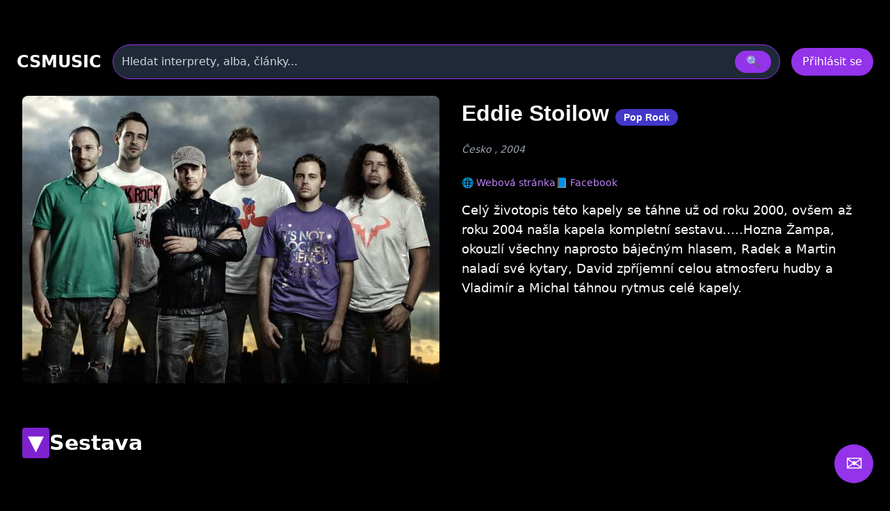

--- FILE ---
content_type: text/html; charset=utf-8
request_url: https://www.google.com/recaptcha/api2/anchor?ar=1&k=6Lei5hQTAAAAAJnECR4uHCs02Uw_5RotTnqgu5Ii&co=aHR0cHM6Ly93d3cuY3NtdXNpYy5jejo0NDM.&hl=en&v=PoyoqOPhxBO7pBk68S4YbpHZ&size=normal&anchor-ms=20000&execute-ms=30000&cb=p2pqmipv5p7i
body_size: 49255
content:
<!DOCTYPE HTML><html dir="ltr" lang="en"><head><meta http-equiv="Content-Type" content="text/html; charset=UTF-8">
<meta http-equiv="X-UA-Compatible" content="IE=edge">
<title>reCAPTCHA</title>
<style type="text/css">
/* cyrillic-ext */
@font-face {
  font-family: 'Roboto';
  font-style: normal;
  font-weight: 400;
  font-stretch: 100%;
  src: url(//fonts.gstatic.com/s/roboto/v48/KFO7CnqEu92Fr1ME7kSn66aGLdTylUAMa3GUBHMdazTgWw.woff2) format('woff2');
  unicode-range: U+0460-052F, U+1C80-1C8A, U+20B4, U+2DE0-2DFF, U+A640-A69F, U+FE2E-FE2F;
}
/* cyrillic */
@font-face {
  font-family: 'Roboto';
  font-style: normal;
  font-weight: 400;
  font-stretch: 100%;
  src: url(//fonts.gstatic.com/s/roboto/v48/KFO7CnqEu92Fr1ME7kSn66aGLdTylUAMa3iUBHMdazTgWw.woff2) format('woff2');
  unicode-range: U+0301, U+0400-045F, U+0490-0491, U+04B0-04B1, U+2116;
}
/* greek-ext */
@font-face {
  font-family: 'Roboto';
  font-style: normal;
  font-weight: 400;
  font-stretch: 100%;
  src: url(//fonts.gstatic.com/s/roboto/v48/KFO7CnqEu92Fr1ME7kSn66aGLdTylUAMa3CUBHMdazTgWw.woff2) format('woff2');
  unicode-range: U+1F00-1FFF;
}
/* greek */
@font-face {
  font-family: 'Roboto';
  font-style: normal;
  font-weight: 400;
  font-stretch: 100%;
  src: url(//fonts.gstatic.com/s/roboto/v48/KFO7CnqEu92Fr1ME7kSn66aGLdTylUAMa3-UBHMdazTgWw.woff2) format('woff2');
  unicode-range: U+0370-0377, U+037A-037F, U+0384-038A, U+038C, U+038E-03A1, U+03A3-03FF;
}
/* math */
@font-face {
  font-family: 'Roboto';
  font-style: normal;
  font-weight: 400;
  font-stretch: 100%;
  src: url(//fonts.gstatic.com/s/roboto/v48/KFO7CnqEu92Fr1ME7kSn66aGLdTylUAMawCUBHMdazTgWw.woff2) format('woff2');
  unicode-range: U+0302-0303, U+0305, U+0307-0308, U+0310, U+0312, U+0315, U+031A, U+0326-0327, U+032C, U+032F-0330, U+0332-0333, U+0338, U+033A, U+0346, U+034D, U+0391-03A1, U+03A3-03A9, U+03B1-03C9, U+03D1, U+03D5-03D6, U+03F0-03F1, U+03F4-03F5, U+2016-2017, U+2034-2038, U+203C, U+2040, U+2043, U+2047, U+2050, U+2057, U+205F, U+2070-2071, U+2074-208E, U+2090-209C, U+20D0-20DC, U+20E1, U+20E5-20EF, U+2100-2112, U+2114-2115, U+2117-2121, U+2123-214F, U+2190, U+2192, U+2194-21AE, U+21B0-21E5, U+21F1-21F2, U+21F4-2211, U+2213-2214, U+2216-22FF, U+2308-230B, U+2310, U+2319, U+231C-2321, U+2336-237A, U+237C, U+2395, U+239B-23B7, U+23D0, U+23DC-23E1, U+2474-2475, U+25AF, U+25B3, U+25B7, U+25BD, U+25C1, U+25CA, U+25CC, U+25FB, U+266D-266F, U+27C0-27FF, U+2900-2AFF, U+2B0E-2B11, U+2B30-2B4C, U+2BFE, U+3030, U+FF5B, U+FF5D, U+1D400-1D7FF, U+1EE00-1EEFF;
}
/* symbols */
@font-face {
  font-family: 'Roboto';
  font-style: normal;
  font-weight: 400;
  font-stretch: 100%;
  src: url(//fonts.gstatic.com/s/roboto/v48/KFO7CnqEu92Fr1ME7kSn66aGLdTylUAMaxKUBHMdazTgWw.woff2) format('woff2');
  unicode-range: U+0001-000C, U+000E-001F, U+007F-009F, U+20DD-20E0, U+20E2-20E4, U+2150-218F, U+2190, U+2192, U+2194-2199, U+21AF, U+21E6-21F0, U+21F3, U+2218-2219, U+2299, U+22C4-22C6, U+2300-243F, U+2440-244A, U+2460-24FF, U+25A0-27BF, U+2800-28FF, U+2921-2922, U+2981, U+29BF, U+29EB, U+2B00-2BFF, U+4DC0-4DFF, U+FFF9-FFFB, U+10140-1018E, U+10190-1019C, U+101A0, U+101D0-101FD, U+102E0-102FB, U+10E60-10E7E, U+1D2C0-1D2D3, U+1D2E0-1D37F, U+1F000-1F0FF, U+1F100-1F1AD, U+1F1E6-1F1FF, U+1F30D-1F30F, U+1F315, U+1F31C, U+1F31E, U+1F320-1F32C, U+1F336, U+1F378, U+1F37D, U+1F382, U+1F393-1F39F, U+1F3A7-1F3A8, U+1F3AC-1F3AF, U+1F3C2, U+1F3C4-1F3C6, U+1F3CA-1F3CE, U+1F3D4-1F3E0, U+1F3ED, U+1F3F1-1F3F3, U+1F3F5-1F3F7, U+1F408, U+1F415, U+1F41F, U+1F426, U+1F43F, U+1F441-1F442, U+1F444, U+1F446-1F449, U+1F44C-1F44E, U+1F453, U+1F46A, U+1F47D, U+1F4A3, U+1F4B0, U+1F4B3, U+1F4B9, U+1F4BB, U+1F4BF, U+1F4C8-1F4CB, U+1F4D6, U+1F4DA, U+1F4DF, U+1F4E3-1F4E6, U+1F4EA-1F4ED, U+1F4F7, U+1F4F9-1F4FB, U+1F4FD-1F4FE, U+1F503, U+1F507-1F50B, U+1F50D, U+1F512-1F513, U+1F53E-1F54A, U+1F54F-1F5FA, U+1F610, U+1F650-1F67F, U+1F687, U+1F68D, U+1F691, U+1F694, U+1F698, U+1F6AD, U+1F6B2, U+1F6B9-1F6BA, U+1F6BC, U+1F6C6-1F6CF, U+1F6D3-1F6D7, U+1F6E0-1F6EA, U+1F6F0-1F6F3, U+1F6F7-1F6FC, U+1F700-1F7FF, U+1F800-1F80B, U+1F810-1F847, U+1F850-1F859, U+1F860-1F887, U+1F890-1F8AD, U+1F8B0-1F8BB, U+1F8C0-1F8C1, U+1F900-1F90B, U+1F93B, U+1F946, U+1F984, U+1F996, U+1F9E9, U+1FA00-1FA6F, U+1FA70-1FA7C, U+1FA80-1FA89, U+1FA8F-1FAC6, U+1FACE-1FADC, U+1FADF-1FAE9, U+1FAF0-1FAF8, U+1FB00-1FBFF;
}
/* vietnamese */
@font-face {
  font-family: 'Roboto';
  font-style: normal;
  font-weight: 400;
  font-stretch: 100%;
  src: url(//fonts.gstatic.com/s/roboto/v48/KFO7CnqEu92Fr1ME7kSn66aGLdTylUAMa3OUBHMdazTgWw.woff2) format('woff2');
  unicode-range: U+0102-0103, U+0110-0111, U+0128-0129, U+0168-0169, U+01A0-01A1, U+01AF-01B0, U+0300-0301, U+0303-0304, U+0308-0309, U+0323, U+0329, U+1EA0-1EF9, U+20AB;
}
/* latin-ext */
@font-face {
  font-family: 'Roboto';
  font-style: normal;
  font-weight: 400;
  font-stretch: 100%;
  src: url(//fonts.gstatic.com/s/roboto/v48/KFO7CnqEu92Fr1ME7kSn66aGLdTylUAMa3KUBHMdazTgWw.woff2) format('woff2');
  unicode-range: U+0100-02BA, U+02BD-02C5, U+02C7-02CC, U+02CE-02D7, U+02DD-02FF, U+0304, U+0308, U+0329, U+1D00-1DBF, U+1E00-1E9F, U+1EF2-1EFF, U+2020, U+20A0-20AB, U+20AD-20C0, U+2113, U+2C60-2C7F, U+A720-A7FF;
}
/* latin */
@font-face {
  font-family: 'Roboto';
  font-style: normal;
  font-weight: 400;
  font-stretch: 100%;
  src: url(//fonts.gstatic.com/s/roboto/v48/KFO7CnqEu92Fr1ME7kSn66aGLdTylUAMa3yUBHMdazQ.woff2) format('woff2');
  unicode-range: U+0000-00FF, U+0131, U+0152-0153, U+02BB-02BC, U+02C6, U+02DA, U+02DC, U+0304, U+0308, U+0329, U+2000-206F, U+20AC, U+2122, U+2191, U+2193, U+2212, U+2215, U+FEFF, U+FFFD;
}
/* cyrillic-ext */
@font-face {
  font-family: 'Roboto';
  font-style: normal;
  font-weight: 500;
  font-stretch: 100%;
  src: url(//fonts.gstatic.com/s/roboto/v48/KFO7CnqEu92Fr1ME7kSn66aGLdTylUAMa3GUBHMdazTgWw.woff2) format('woff2');
  unicode-range: U+0460-052F, U+1C80-1C8A, U+20B4, U+2DE0-2DFF, U+A640-A69F, U+FE2E-FE2F;
}
/* cyrillic */
@font-face {
  font-family: 'Roboto';
  font-style: normal;
  font-weight: 500;
  font-stretch: 100%;
  src: url(//fonts.gstatic.com/s/roboto/v48/KFO7CnqEu92Fr1ME7kSn66aGLdTylUAMa3iUBHMdazTgWw.woff2) format('woff2');
  unicode-range: U+0301, U+0400-045F, U+0490-0491, U+04B0-04B1, U+2116;
}
/* greek-ext */
@font-face {
  font-family: 'Roboto';
  font-style: normal;
  font-weight: 500;
  font-stretch: 100%;
  src: url(//fonts.gstatic.com/s/roboto/v48/KFO7CnqEu92Fr1ME7kSn66aGLdTylUAMa3CUBHMdazTgWw.woff2) format('woff2');
  unicode-range: U+1F00-1FFF;
}
/* greek */
@font-face {
  font-family: 'Roboto';
  font-style: normal;
  font-weight: 500;
  font-stretch: 100%;
  src: url(//fonts.gstatic.com/s/roboto/v48/KFO7CnqEu92Fr1ME7kSn66aGLdTylUAMa3-UBHMdazTgWw.woff2) format('woff2');
  unicode-range: U+0370-0377, U+037A-037F, U+0384-038A, U+038C, U+038E-03A1, U+03A3-03FF;
}
/* math */
@font-face {
  font-family: 'Roboto';
  font-style: normal;
  font-weight: 500;
  font-stretch: 100%;
  src: url(//fonts.gstatic.com/s/roboto/v48/KFO7CnqEu92Fr1ME7kSn66aGLdTylUAMawCUBHMdazTgWw.woff2) format('woff2');
  unicode-range: U+0302-0303, U+0305, U+0307-0308, U+0310, U+0312, U+0315, U+031A, U+0326-0327, U+032C, U+032F-0330, U+0332-0333, U+0338, U+033A, U+0346, U+034D, U+0391-03A1, U+03A3-03A9, U+03B1-03C9, U+03D1, U+03D5-03D6, U+03F0-03F1, U+03F4-03F5, U+2016-2017, U+2034-2038, U+203C, U+2040, U+2043, U+2047, U+2050, U+2057, U+205F, U+2070-2071, U+2074-208E, U+2090-209C, U+20D0-20DC, U+20E1, U+20E5-20EF, U+2100-2112, U+2114-2115, U+2117-2121, U+2123-214F, U+2190, U+2192, U+2194-21AE, U+21B0-21E5, U+21F1-21F2, U+21F4-2211, U+2213-2214, U+2216-22FF, U+2308-230B, U+2310, U+2319, U+231C-2321, U+2336-237A, U+237C, U+2395, U+239B-23B7, U+23D0, U+23DC-23E1, U+2474-2475, U+25AF, U+25B3, U+25B7, U+25BD, U+25C1, U+25CA, U+25CC, U+25FB, U+266D-266F, U+27C0-27FF, U+2900-2AFF, U+2B0E-2B11, U+2B30-2B4C, U+2BFE, U+3030, U+FF5B, U+FF5D, U+1D400-1D7FF, U+1EE00-1EEFF;
}
/* symbols */
@font-face {
  font-family: 'Roboto';
  font-style: normal;
  font-weight: 500;
  font-stretch: 100%;
  src: url(//fonts.gstatic.com/s/roboto/v48/KFO7CnqEu92Fr1ME7kSn66aGLdTylUAMaxKUBHMdazTgWw.woff2) format('woff2');
  unicode-range: U+0001-000C, U+000E-001F, U+007F-009F, U+20DD-20E0, U+20E2-20E4, U+2150-218F, U+2190, U+2192, U+2194-2199, U+21AF, U+21E6-21F0, U+21F3, U+2218-2219, U+2299, U+22C4-22C6, U+2300-243F, U+2440-244A, U+2460-24FF, U+25A0-27BF, U+2800-28FF, U+2921-2922, U+2981, U+29BF, U+29EB, U+2B00-2BFF, U+4DC0-4DFF, U+FFF9-FFFB, U+10140-1018E, U+10190-1019C, U+101A0, U+101D0-101FD, U+102E0-102FB, U+10E60-10E7E, U+1D2C0-1D2D3, U+1D2E0-1D37F, U+1F000-1F0FF, U+1F100-1F1AD, U+1F1E6-1F1FF, U+1F30D-1F30F, U+1F315, U+1F31C, U+1F31E, U+1F320-1F32C, U+1F336, U+1F378, U+1F37D, U+1F382, U+1F393-1F39F, U+1F3A7-1F3A8, U+1F3AC-1F3AF, U+1F3C2, U+1F3C4-1F3C6, U+1F3CA-1F3CE, U+1F3D4-1F3E0, U+1F3ED, U+1F3F1-1F3F3, U+1F3F5-1F3F7, U+1F408, U+1F415, U+1F41F, U+1F426, U+1F43F, U+1F441-1F442, U+1F444, U+1F446-1F449, U+1F44C-1F44E, U+1F453, U+1F46A, U+1F47D, U+1F4A3, U+1F4B0, U+1F4B3, U+1F4B9, U+1F4BB, U+1F4BF, U+1F4C8-1F4CB, U+1F4D6, U+1F4DA, U+1F4DF, U+1F4E3-1F4E6, U+1F4EA-1F4ED, U+1F4F7, U+1F4F9-1F4FB, U+1F4FD-1F4FE, U+1F503, U+1F507-1F50B, U+1F50D, U+1F512-1F513, U+1F53E-1F54A, U+1F54F-1F5FA, U+1F610, U+1F650-1F67F, U+1F687, U+1F68D, U+1F691, U+1F694, U+1F698, U+1F6AD, U+1F6B2, U+1F6B9-1F6BA, U+1F6BC, U+1F6C6-1F6CF, U+1F6D3-1F6D7, U+1F6E0-1F6EA, U+1F6F0-1F6F3, U+1F6F7-1F6FC, U+1F700-1F7FF, U+1F800-1F80B, U+1F810-1F847, U+1F850-1F859, U+1F860-1F887, U+1F890-1F8AD, U+1F8B0-1F8BB, U+1F8C0-1F8C1, U+1F900-1F90B, U+1F93B, U+1F946, U+1F984, U+1F996, U+1F9E9, U+1FA00-1FA6F, U+1FA70-1FA7C, U+1FA80-1FA89, U+1FA8F-1FAC6, U+1FACE-1FADC, U+1FADF-1FAE9, U+1FAF0-1FAF8, U+1FB00-1FBFF;
}
/* vietnamese */
@font-face {
  font-family: 'Roboto';
  font-style: normal;
  font-weight: 500;
  font-stretch: 100%;
  src: url(//fonts.gstatic.com/s/roboto/v48/KFO7CnqEu92Fr1ME7kSn66aGLdTylUAMa3OUBHMdazTgWw.woff2) format('woff2');
  unicode-range: U+0102-0103, U+0110-0111, U+0128-0129, U+0168-0169, U+01A0-01A1, U+01AF-01B0, U+0300-0301, U+0303-0304, U+0308-0309, U+0323, U+0329, U+1EA0-1EF9, U+20AB;
}
/* latin-ext */
@font-face {
  font-family: 'Roboto';
  font-style: normal;
  font-weight: 500;
  font-stretch: 100%;
  src: url(//fonts.gstatic.com/s/roboto/v48/KFO7CnqEu92Fr1ME7kSn66aGLdTylUAMa3KUBHMdazTgWw.woff2) format('woff2');
  unicode-range: U+0100-02BA, U+02BD-02C5, U+02C7-02CC, U+02CE-02D7, U+02DD-02FF, U+0304, U+0308, U+0329, U+1D00-1DBF, U+1E00-1E9F, U+1EF2-1EFF, U+2020, U+20A0-20AB, U+20AD-20C0, U+2113, U+2C60-2C7F, U+A720-A7FF;
}
/* latin */
@font-face {
  font-family: 'Roboto';
  font-style: normal;
  font-weight: 500;
  font-stretch: 100%;
  src: url(//fonts.gstatic.com/s/roboto/v48/KFO7CnqEu92Fr1ME7kSn66aGLdTylUAMa3yUBHMdazQ.woff2) format('woff2');
  unicode-range: U+0000-00FF, U+0131, U+0152-0153, U+02BB-02BC, U+02C6, U+02DA, U+02DC, U+0304, U+0308, U+0329, U+2000-206F, U+20AC, U+2122, U+2191, U+2193, U+2212, U+2215, U+FEFF, U+FFFD;
}
/* cyrillic-ext */
@font-face {
  font-family: 'Roboto';
  font-style: normal;
  font-weight: 900;
  font-stretch: 100%;
  src: url(//fonts.gstatic.com/s/roboto/v48/KFO7CnqEu92Fr1ME7kSn66aGLdTylUAMa3GUBHMdazTgWw.woff2) format('woff2');
  unicode-range: U+0460-052F, U+1C80-1C8A, U+20B4, U+2DE0-2DFF, U+A640-A69F, U+FE2E-FE2F;
}
/* cyrillic */
@font-face {
  font-family: 'Roboto';
  font-style: normal;
  font-weight: 900;
  font-stretch: 100%;
  src: url(//fonts.gstatic.com/s/roboto/v48/KFO7CnqEu92Fr1ME7kSn66aGLdTylUAMa3iUBHMdazTgWw.woff2) format('woff2');
  unicode-range: U+0301, U+0400-045F, U+0490-0491, U+04B0-04B1, U+2116;
}
/* greek-ext */
@font-face {
  font-family: 'Roboto';
  font-style: normal;
  font-weight: 900;
  font-stretch: 100%;
  src: url(//fonts.gstatic.com/s/roboto/v48/KFO7CnqEu92Fr1ME7kSn66aGLdTylUAMa3CUBHMdazTgWw.woff2) format('woff2');
  unicode-range: U+1F00-1FFF;
}
/* greek */
@font-face {
  font-family: 'Roboto';
  font-style: normal;
  font-weight: 900;
  font-stretch: 100%;
  src: url(//fonts.gstatic.com/s/roboto/v48/KFO7CnqEu92Fr1ME7kSn66aGLdTylUAMa3-UBHMdazTgWw.woff2) format('woff2');
  unicode-range: U+0370-0377, U+037A-037F, U+0384-038A, U+038C, U+038E-03A1, U+03A3-03FF;
}
/* math */
@font-face {
  font-family: 'Roboto';
  font-style: normal;
  font-weight: 900;
  font-stretch: 100%;
  src: url(//fonts.gstatic.com/s/roboto/v48/KFO7CnqEu92Fr1ME7kSn66aGLdTylUAMawCUBHMdazTgWw.woff2) format('woff2');
  unicode-range: U+0302-0303, U+0305, U+0307-0308, U+0310, U+0312, U+0315, U+031A, U+0326-0327, U+032C, U+032F-0330, U+0332-0333, U+0338, U+033A, U+0346, U+034D, U+0391-03A1, U+03A3-03A9, U+03B1-03C9, U+03D1, U+03D5-03D6, U+03F0-03F1, U+03F4-03F5, U+2016-2017, U+2034-2038, U+203C, U+2040, U+2043, U+2047, U+2050, U+2057, U+205F, U+2070-2071, U+2074-208E, U+2090-209C, U+20D0-20DC, U+20E1, U+20E5-20EF, U+2100-2112, U+2114-2115, U+2117-2121, U+2123-214F, U+2190, U+2192, U+2194-21AE, U+21B0-21E5, U+21F1-21F2, U+21F4-2211, U+2213-2214, U+2216-22FF, U+2308-230B, U+2310, U+2319, U+231C-2321, U+2336-237A, U+237C, U+2395, U+239B-23B7, U+23D0, U+23DC-23E1, U+2474-2475, U+25AF, U+25B3, U+25B7, U+25BD, U+25C1, U+25CA, U+25CC, U+25FB, U+266D-266F, U+27C0-27FF, U+2900-2AFF, U+2B0E-2B11, U+2B30-2B4C, U+2BFE, U+3030, U+FF5B, U+FF5D, U+1D400-1D7FF, U+1EE00-1EEFF;
}
/* symbols */
@font-face {
  font-family: 'Roboto';
  font-style: normal;
  font-weight: 900;
  font-stretch: 100%;
  src: url(//fonts.gstatic.com/s/roboto/v48/KFO7CnqEu92Fr1ME7kSn66aGLdTylUAMaxKUBHMdazTgWw.woff2) format('woff2');
  unicode-range: U+0001-000C, U+000E-001F, U+007F-009F, U+20DD-20E0, U+20E2-20E4, U+2150-218F, U+2190, U+2192, U+2194-2199, U+21AF, U+21E6-21F0, U+21F3, U+2218-2219, U+2299, U+22C4-22C6, U+2300-243F, U+2440-244A, U+2460-24FF, U+25A0-27BF, U+2800-28FF, U+2921-2922, U+2981, U+29BF, U+29EB, U+2B00-2BFF, U+4DC0-4DFF, U+FFF9-FFFB, U+10140-1018E, U+10190-1019C, U+101A0, U+101D0-101FD, U+102E0-102FB, U+10E60-10E7E, U+1D2C0-1D2D3, U+1D2E0-1D37F, U+1F000-1F0FF, U+1F100-1F1AD, U+1F1E6-1F1FF, U+1F30D-1F30F, U+1F315, U+1F31C, U+1F31E, U+1F320-1F32C, U+1F336, U+1F378, U+1F37D, U+1F382, U+1F393-1F39F, U+1F3A7-1F3A8, U+1F3AC-1F3AF, U+1F3C2, U+1F3C4-1F3C6, U+1F3CA-1F3CE, U+1F3D4-1F3E0, U+1F3ED, U+1F3F1-1F3F3, U+1F3F5-1F3F7, U+1F408, U+1F415, U+1F41F, U+1F426, U+1F43F, U+1F441-1F442, U+1F444, U+1F446-1F449, U+1F44C-1F44E, U+1F453, U+1F46A, U+1F47D, U+1F4A3, U+1F4B0, U+1F4B3, U+1F4B9, U+1F4BB, U+1F4BF, U+1F4C8-1F4CB, U+1F4D6, U+1F4DA, U+1F4DF, U+1F4E3-1F4E6, U+1F4EA-1F4ED, U+1F4F7, U+1F4F9-1F4FB, U+1F4FD-1F4FE, U+1F503, U+1F507-1F50B, U+1F50D, U+1F512-1F513, U+1F53E-1F54A, U+1F54F-1F5FA, U+1F610, U+1F650-1F67F, U+1F687, U+1F68D, U+1F691, U+1F694, U+1F698, U+1F6AD, U+1F6B2, U+1F6B9-1F6BA, U+1F6BC, U+1F6C6-1F6CF, U+1F6D3-1F6D7, U+1F6E0-1F6EA, U+1F6F0-1F6F3, U+1F6F7-1F6FC, U+1F700-1F7FF, U+1F800-1F80B, U+1F810-1F847, U+1F850-1F859, U+1F860-1F887, U+1F890-1F8AD, U+1F8B0-1F8BB, U+1F8C0-1F8C1, U+1F900-1F90B, U+1F93B, U+1F946, U+1F984, U+1F996, U+1F9E9, U+1FA00-1FA6F, U+1FA70-1FA7C, U+1FA80-1FA89, U+1FA8F-1FAC6, U+1FACE-1FADC, U+1FADF-1FAE9, U+1FAF0-1FAF8, U+1FB00-1FBFF;
}
/* vietnamese */
@font-face {
  font-family: 'Roboto';
  font-style: normal;
  font-weight: 900;
  font-stretch: 100%;
  src: url(//fonts.gstatic.com/s/roboto/v48/KFO7CnqEu92Fr1ME7kSn66aGLdTylUAMa3OUBHMdazTgWw.woff2) format('woff2');
  unicode-range: U+0102-0103, U+0110-0111, U+0128-0129, U+0168-0169, U+01A0-01A1, U+01AF-01B0, U+0300-0301, U+0303-0304, U+0308-0309, U+0323, U+0329, U+1EA0-1EF9, U+20AB;
}
/* latin-ext */
@font-face {
  font-family: 'Roboto';
  font-style: normal;
  font-weight: 900;
  font-stretch: 100%;
  src: url(//fonts.gstatic.com/s/roboto/v48/KFO7CnqEu92Fr1ME7kSn66aGLdTylUAMa3KUBHMdazTgWw.woff2) format('woff2');
  unicode-range: U+0100-02BA, U+02BD-02C5, U+02C7-02CC, U+02CE-02D7, U+02DD-02FF, U+0304, U+0308, U+0329, U+1D00-1DBF, U+1E00-1E9F, U+1EF2-1EFF, U+2020, U+20A0-20AB, U+20AD-20C0, U+2113, U+2C60-2C7F, U+A720-A7FF;
}
/* latin */
@font-face {
  font-family: 'Roboto';
  font-style: normal;
  font-weight: 900;
  font-stretch: 100%;
  src: url(//fonts.gstatic.com/s/roboto/v48/KFO7CnqEu92Fr1ME7kSn66aGLdTylUAMa3yUBHMdazQ.woff2) format('woff2');
  unicode-range: U+0000-00FF, U+0131, U+0152-0153, U+02BB-02BC, U+02C6, U+02DA, U+02DC, U+0304, U+0308, U+0329, U+2000-206F, U+20AC, U+2122, U+2191, U+2193, U+2212, U+2215, U+FEFF, U+FFFD;
}

</style>
<link rel="stylesheet" type="text/css" href="https://www.gstatic.com/recaptcha/releases/PoyoqOPhxBO7pBk68S4YbpHZ/styles__ltr.css">
<script nonce="JDS0aIqBC1aswue25m8KhA" type="text/javascript">window['__recaptcha_api'] = 'https://www.google.com/recaptcha/api2/';</script>
<script type="text/javascript" src="https://www.gstatic.com/recaptcha/releases/PoyoqOPhxBO7pBk68S4YbpHZ/recaptcha__en.js" nonce="JDS0aIqBC1aswue25m8KhA">
      
    </script></head>
<body><div id="rc-anchor-alert" class="rc-anchor-alert"></div>
<input type="hidden" id="recaptcha-token" value="[base64]">
<script type="text/javascript" nonce="JDS0aIqBC1aswue25m8KhA">
      recaptcha.anchor.Main.init("[\x22ainput\x22,[\x22bgdata\x22,\x22\x22,\[base64]/[base64]/[base64]/[base64]/[base64]/UltsKytdPUU6KEU8MjA0OD9SW2wrK109RT4+NnwxOTI6KChFJjY0NTEyKT09NTUyOTYmJk0rMTxjLmxlbmd0aCYmKGMuY2hhckNvZGVBdChNKzEpJjY0NTEyKT09NTYzMjA/[base64]/[base64]/[base64]/[base64]/[base64]/[base64]/[base64]\x22,\[base64]\\u003d\\u003d\x22,\x22w4Jvw7HCgcOww5rCm3h+YRjDrMOiTHxHQcKvw7c1LkXCisOPwoXCrAVFw4kyfUkmwowew7LChcKewq8OwrrCu8O3wrxSwp4iw6J/LV/DpDFzIBFmw6Y/VFRKHMK7worDkBB5ZXUnwqLDisKRNw8RJEYJwpDDj8Kdw6bCksOKwrAGw43DpcOZwptoaMKYw5HDqMKhwrbCgHBXw5jClMKKf8O/M8K+w6DDpcORSsOTbDw/fArDoRAVw7IqwozDqU3DqD7Cp8OKw5TDhAfDscOcfgXDqhtywq4/O8O3HkTDqGfCkGtHJcOmFDbCnQFww4DCtRcKw5HCkh/DoVtQwpJBfiY3woEUwp9AWCDDoUV5dcO9w7sVwr/DncKEHMOyW8Klw5rDmsO1ZnBmw6vDp8K0w4NIw4rCs3PCocOMw4lKwppWw4/DosOkw7MmQibCpjgrwpoLw67DucO9wpcKNkpwwpRhw5DDpxbCusOYw5Y6wqxWwqIYZcOrwo/CrFpdwr8jNG4Tw5jDqXDCkRZ5w5AVw4rCiHnChAbDlMO1w6BFJsOAw4LCqR8RKsOAw7I/[base64]/CisOHXz7Crz8vFcKDDGjCp8O5w48+McKfw6VyE8KPO8Kiw6jDtMKYwpTCssOxw7lWcMKIwqYGNSQRwrDCtMOXMyhdei15wpUPwoB8YcKGXMKCw49zLsKgwrM9w4J7wpbCslgWw6Vow7o/IXozwrzCsERESsOhw7Jbw74Lw7VqU8OHw5jDuMK/w4A8dcOrM0PDhwPDs8ORwr3Dgk/CqHTDicKTw6TCgTvDui/DtC/DssKLwqPClcOdAsKow4M/[base64]/DjW8Pw7jDuSwTwqsUw6nCsW0NwrV6M8KMOMKjwqzDqhc6w6XCjMOpdsOTwp5zwqIjwovCrA8mBX/CkkDCl8Kvw4bCoVLDmkRydD8LTsKUwoNHwqvDnsKawqvDlFbCvVEiwq87acKUwrfDr8KRw5jCsjkwwod/[base64]/[base64]/CjsKJZsO4OHEbeXIRw57DnjnDuHFefR7DmcOlYcKtw5QHw6liF8K1wpPDkAbDpDF2w6I+WsOzcMKKw6DCnlRpwod1VRvDt8KWw5jDoxLDiMK4wq5/[base64]/[base64]/ClcOhwpTDnBUKw7XDiXzCqcOkwq4Twr/[base64]/CisOBT2o/[base64]/PMKYOGUpw4LDikXDhg7DhcKIdMOkwo/[base64]/[base64]/DvgFUwpzDnsO0HmTDuMOhAxQkC8Oew6LDocKxw7HCg0zCpMOAL2LChcKiw4wewrLCrhLCksOidcOnwpkeKjQ6wrbClQtAYh/DlV4gTR0Lw5kHw6jDvMOGw6sJNwwAKCkIwrvDr2rCoGwYD8KxN3fDn8OzP1fDv13DksOFSiRaJsKdw5bDtBkpw5jCvMO7TsOmw4HCrcOsw6NOw5TDlcKMe2/[base64]/ClifDj8KTWMK9CGbDq3/ChMOgw5HDtFNCcMKLwoxfIC0Qe1fDrTNkKcOmw6RUwoVYUhXCkz/DolYcw4pDwpHDg8KQwpnDj8OgfSRVwrRES8OBewsZTw3CoFxtVhNrwqo7Sn1vfRNbOAkVITk4wq8vCFrCrsOQBcOBwpHDiiTDrcOXNsOgWlF2woPDn8KZHyYPwrluVMKbw7TCpCzDl8KIVi7CosK/w4XDhMOuw7E+wqbChsOmF0Agw5/DkUzCvQTDpk0jThw/Vxo+w7vCgsK2wqAQw6/DsMKgbX/CvsKIAirDqFvCmRTCoDgNw5ppw7TDrTAwwpnCqRFgAXjCmg8HQ0DDlh4jw5zDqsOCAMOJw5XChsKjDsOvO8KHwrsmw5U9wozDmWPCtCZMwoPCmjMYw6vCrTTCnsOzYMOiTE9CI8O5PAEOwq7CrMO0w5wAQcKWZDHClB/DmmrClsKvP1ViY8OfwpDClS3Cn8KiwpzCgkYQViXCt8ORw5XCucOJwrzCnRd4wqnDlsOMwqxUw5gfw6IXPX85w4fDqMKsDxnCt8OeBzPDgWbDiMOqfWR+wposwrhqw6VJwoTDkyYjw7wEcsOTw4ATw6DDjgdOHsONw7jDmcK/P8ORSVdWT1FELAzDjcK8YsOJNsKpw7Y/[base64]/w5QsVFPCvcOVe8KcF8KQB8KSD8O9w4nDrUXCg3/[base64]/[base64]/Cn8KdO8KieRDCiS3ChsKxTsORwqRPAMKsDsKxw7PCkcOtwrIoa8OVw7nDuCLCnMK4worDlsOoImc0MxnCi0zDoyM7DcKJOgbDqsKqw5ECOhszwpLCqMKzJC/Cu2Buw4bCqg1KVsK9b8OKw6RLwpBbZAkTw43ChgTCnsOfJFYNZCEzM3rCnMOkW2TDuyDDml4gGMOYw63CqcKQOjFiwrYxwqHCoDcxZBrCsBBEwrd7wqx/ZU4+acOdwqrCp8Kywr5twqfDrcKAJ37Cj8OrwpEewrjCqEHChsONNinCgMO1w5NTw7sQwr7CssK+w4U5w5rCqWvDisOCwqVIBjjCmsKVe2zDqFITNEDCqsOSAcKgSMOBw5R/LMK0w7daYmNZCy3CnwAHODR2w7h6cEwOXhgLEWgRw4c3w7wxwohtwr/Ctj9Fw7gjw75becOjw6c5DcKCLMOqw6pSw7V5aXp+wqIqKMKkw4Row53DtHBsw4FuQcOyXhxYwoLCmsOjVcOHwowXLBgrMMKEd3vCjQVVwrPDicOgO1TCjQLDvcO7X8KwSsKNWMOrw4LCoW46woM8wo7DomrCgMOFTMOxwrTDtcKow5Q2wrhPwps6PizCusK/[base64]/LcKmwpQ+w7AdO8O7worDmX/CvcO5w73DpMOvO8KLeMORwq0aO8O3RMKUdGPCqMOhwrbDui/[base64]/[base64]/DMKlw5ZVw4UveztoOcOCBUfCryzDvMOAH8OTDTDCo8OUwoJtwpwdwq3DsMOcwpfCv2gsw6EHwoUETsKBKMOHazQnOcKAw5XCmipfc3LDvcKuK2sgJsK6CAYnwp9wb3bDpcK6PsK9dAfDrE/CsFEtLcO9wrU9egwkEFrDhcOHEyvCn8OPw6dYHcK5wqrDn8KCSMOGR8K+wo/Dq8KHwrTDry5Aw4PCnMKwQsKYecKmeMKvJz3DjWvDs8OUIcOOHz4dwqtJwonCjFHDlUYXF8KWFlbCgVMxwpkyF3XDtCbCql3CnGDDqcOiw7/DhcOzwr3CgQ/DlDfDqMKRwrF8FsKmw4IRw4vCpk1HwqwPByrDnEXDh8KvwokFC0DCgHrDgMOeYRDDpnA8FF5mwqcVFMKgw4/Ci8OGRMKePxRUOAYVw5xow5DCuMODDAdxDcKIwrxOwrJ4WkMzKUvDu8K4TAAxdRnDgMOow5nDvFbCpsOfeR5EAQzDs8OiMi7CvsOswpDDowjDtHAXfsKrwpVDw4nDvH4fwq/DiQlxBMOMw6xUwrhpw64gF8KkS8KqHMOqQ8KYwpgdwrALw6wJG8OZIsOlTsOtw4XClsKiwrPDugNLw4nCr1oQK8O9V8KEQ8KkUsONISRsfcOhw5DDlsO/wrXCvMKeJ1Zsc8Koc0ZVwrLDlsO/wrTCpMKMKMONMCNSTBQHcWIYdcOuTsKxwqXCvsKLwo4kw7/CmsOCw5lzRMOQTMKQLcOgw6h1wpzCusO8wqzCs8OHwrsZZkXDu3fDhsO9aSjDpMKLw5HDg2XDuWzCuMO5wpo9fsKsS8OZw7fDnDHDlU86worDl8K+EsKuw5rDo8OPw6N/[base64]/w58HaHF8wpbCr8KlKcKNCAzDii/Ci8KRwrbCt3Nhw4TDu07DsU4xPwrDlnItcgTDk8OnK8OYw6I+wp0Aw7UjZRtnIlPCucKOw5XCslNnw5nCp2LDuw/DhMO/w4A4LTILVsKywpjDusKfQMK3w6BwwrlVw7RbQMOzwoV5w7xHwp5HDsKWDBt9A8KMw4xpw77Dj8OiwoBzw4PDoDHCsQTClMO9X2Q+G8K6SsKwORYJwqVNw5dhw4MxwrBwwqfCuzXCmsOjKMKVwo52w4jCssOsYMKPw6DDoQF/SwXDgDHCgcKALsKuFcOTNzdUw5Quw5fDlW0/wqDDu3hMRsOgdFnChMOpJcO2RnRUOsOtw7Uww5MWw5PDlUXDnykiw7RuZB7CrsOdw4nCvcKGwqRoY38Cw49Wwr7DnsOfw4AJwqUfwqTCokJgwrFNw51Gw5EIw45fwrzCncKxFm7CuHF1w61UdwANworCgsOOHcKtI3vDlMKqeMKfwp/Do8OMLMKvw6/Cg8Orwr1Qw5MMHMKjw4YrwoAfN2NhR15YPsKVbWPDu8OlT8O/T8Kww7UKwq1fFBkPSsKVwo7CkQtBOsKIw5nCvsOFwrnDpgA1w7HCt0tDwrwaw59Hw6jDjsOTwrMFWMKbEXJKfTfCmStrw65WCAdzw47CvMKow43Cm3U9wo/DksOwHXrCucOGw5vCucO+wovDpinDj8KHdMKwFcKzw4XDtcKOw5jCmMK8w5/DkMKVwpwYVg8dwonDlUXCrgRXQsKkR8KVwqbCvMO9w48PwrzCnMKiw5kDVxJODAoMwr9Jw6DChsODZ8KoGAzClMKDwq/DpMOZLMOXdMOsOcKQUcKMYRXDvgrCuSPDnEjCusOzJhTDlH7Dq8K8w6kOwrXDiiorwovCs8OSTcKcPVRzAw50w6xiEMKbw7zDtyZFDcKqw4Nww7wsTmvCsUQcRSYGR2vCnHVTfwjDmirDllFDw5nCjXJ/w4zCqcKTa3VtwpvCjMK2w5JlwrA+w4kpfsKkwqnCqg/CnXvCk35cw4nDoGHDlsKlwrkVwqITR8KZwrXDlsOrwptrw6Elw53DngnCvjZMTCfCisKWw6zCvMKCasOOw5vDpiXDosOSWMOfAHVwwpbCicOoLww0MsKMAT8Iwox9wqxDwrhKccOcMQ3CtsK/w7dJasKPSB9Gw4Mcwp3CmTFHV8OULWTDssKzNFHDgsO9Akh7wodmw5oac8KLw77Cg8O5AsOELhoVw6LCgMOUw5Uoa8KCw4sNwoLDpiRgAcO/cXPCk8OpWVbCkTTCqwnDvMKvw6LCrMOuFmHCqsKoBxUTw4gqMzgow7c9QTjCslrDq2UKOcKHBMK7w5DDkG3Dj8O+w6vDjlbDg3nDn1jCm8KTwotmwr09Xk8vIsOIwoHCmzDDvMOUw5rDtBBoM3NZVRbDjmJ8w7jDindQw4ZTBnzCqMKGw73Dv8K/[base64]/DmBt8w7LDr8KeQl1rw51vfcOKc8OCwrhXMsO3H2tKR0thwqEzGSfCszLCmMOGWU3Dg8OVw4DDn8KgJRxTwpXCicOUw5PCvwfCpQQGfzBrAsK5BsO9J8K/[base64]/woYqQsK1w5fDhMKeBcKzJVnChjpKwo/[base64]/DucOyw7I5BMOMIRXCi8OyOw86wqAXUURqTcOIUcKvA3jCjREEWG7DqUVLw4pNKGXDgMOfD8O5wrLDo3PCi8Oxw4bCs8KxIRA2wr/[base64]/CtxVNwoVsw5rCo2rCtGzDtMOAb1nChnzCqCpGw6AxBinCk8OMw44JKMOhwqDDtlzCmg3ChBcgAMOkNsOJLsOsOwQFPVd2wqckwq7DoiAXO8Orw6zDt8Kmw4pNXMOCZsOUw6USw75hPsKPwqfCnhHCuCLCg8OiRjHCqsKrP8K1woHCkkw/RF7DkjfDpsKTw759PMOTFsK1wq5kw4R6Q2/Cg8KkEsK6Kj94w7vDnVBew4lpXH/DnBVew6Vawpt2w5wHYmHChQ7CicOzw73DvsOpw7vCqkjCqcOEwr5mw59Iw6crR8K8R8KKScKNaS/CpMKUw5fDqSPCl8Kiw4AAworCsTTDo8K7wrrDr8O8wp7ClMKgesOLKMODV0AxwoAuw5VvT3/CsFfCikvCvcOpwoo+M8OYb0wswpMiPcOBMSQkw7zDmsKzw7/CosOPw603EsK6w6LDiwzCk8OhWsOnbDzCrcOJLCLCk8Kaw49iwr/CrMOOwqRWPB/CkcKmRGItw7DDjlVKw7nDvhhHX2g8w4d9wpNKZsOYPnbDg3/DgsO+wrHCjgpLw7bDqcKQw5zCoMO7LMOnc0DCvsK4wr/DjMOtw7ZEw6DCgw9SdWwuwoHDv8KNfyUiMsO6w5h/LW/[base64]/CvMK8BMKywpN6w6hNw77CkmrCnjkdIy7ChMKYXcKcw5w3w7PDgUjDnEU1w4jCpTrClMOuO3oSMBBISnrDkFlewpzDjnfDmcOAw7fDjDnDusO7QsKqwqHCgMKPFMOVLjHDnyQtX8O3Hx/Dr8OwHcOfTMKyw47CqsKvwr42wonCrGfCkB1dW09TaB7Djl/Dq8OlWMOUw4TCh8Kzwr/CrMO4wplycX4dJRcBZFE7T8OiwpzCmQ3Di3YuwplgwpXDksKpw7NFw6XCn8KrKhYTw4lSd8KhWTzDocO+B8KwfyhNw7XDvg/DsMKlVnA1AsOTwp7DhwcGwq3DtMOkw7Bzw6bCvA5wGsKwYMOrN0DDrcKccGRewrsYUsOrI2rDoGdWwrk6w64ZwrdHYizCqCvCq1PDizzDlknCgsOKJQteWhw2wo7DnmYQw77CvsOVw5AOwoLDgsODcV9Hw45Mwrh3XMK/PGbCqFrDtMKZSnZPOWbDlMK6OgzCmHARw6Mjw6IHCA8wGErCpcK8VlXCmMKXbsKzQMOVwqYOd8Ktd3Yaw4/[base64]/CvhLDjcKgLMOfwo/DjcOVw6M7bkLDh1B8woJpwrtbwqxSw4hJe8KBMRPClMOCw6fDqsO5QExaw6RgeAMFw5PCv1nDgXM9BMKIE2fDpCjDi8KMwr/CqgA3w6PDu8OVw6okfMK3wqLDgQnDm2nDgR4mwpvDvXLDlWoJDcK7TsK7wojDnizDjiLDiMKSwq89wrZOBcOiw78pw7Q8fcKawo0mNcOVS3ZYG8ODIcOrYQBbwodJwrnCu8O3wodkwqvChibDqgQQNRLCiTfDrsKTw4NHwqjDjBDCkzUPwr3CusKMw67Cry5Nwo/DpCTCnMKzWMKzw6TDgsKDw7/[base64]/[base64]/DlMKFQ8KXaCDDiksxIyzDocOsaWdcQcKuLk/DtsKzJsKvSArDlE4/[base64]/[base64]/DixvDksO7AjERwo/CjG1Ew6QXYMKDGsONbBd8wrBjfcKqAmw+wponwoDDs8KkFMO9dgTCmRHCm3fDgW3DucOuw4nDpcOFwppiHMOBLgN1XXsqNwbClkTCpy/CrlvDlCAhAMK/QcKpwqrCnAXDhn3DkMODYR3Di8KOecOowpPCgMKcd8OkV8KKw4cce2U+w47DiF/[base64]/DvGbDtsOrMAfDmMOIwqzCkC3DhTELWzQOXxDChWHCn8KgejIcw63DtMKmcj8iHcKdK1IAwr1Uw5p/[base64]/Cjj8OKcKYwpLDosKIwps7w4RpSMKmwqdzPcOXGcO8w4bDvGgEwqTClMKHccODwoRqD04UwolPw4rCrcO7wrzCqBXCusOYYRrDg8Onwr7DvF5Jw61dwqlOacKUw5kUwofCoRhrSidZwoTDj33CpVokwqI2woDDhcOCEMOhwoMNw6VkUcKyw70jwpwzw5/DkXLCq8KRw7p7CTxzw6ozAA/Dr2jDlgVnIl46w5ZpQHZQwoJkOMOqcMOQwovDrGXCrsKYwq/[base64]/CgiPDisOVL2QFw4gDwofDvgPDiwZJJsOMw4vCi8OjEGvDnsKgQhvCusOrYHvCrcO9cQrCh18sb8KqVMOvwo/CqcKnwpnCunXCh8KGwoZzVcOQwqFPwpPCnlHCsCnDpcKxFRvCvQTCqMOKL03DjcOlw7fCu1xhIMO4dVLDo8KkfMO5cMKaw5AYwqFQwqbCrMK/[base64]/CoydcagUNw5TDgMKlLsKKwqfCqQ8KwrMBHWTDjsOwUcK5KsKsesOQwqLChDQIwrnCjMKew6h+wp/CqVjDo8KsRcOQw51fwrPCvSvCnVh1RwPCnMKKw7hzQFvCo1PDisKiJlTDtCVKCT7DrAPCgcOOw4RkUTBFK8OSw7/Cu3N2wqnCisObw5Y4wqJ2w60pwqsgFsOewqzCssO3wqktMiQ0UMOWXDnClsKmIMKYw5USw4Anw41RGlQFwp7CjcOgw7rDo3Yqw504wrMkw6Iiwr3Cg0fChQrDj8OVbg/DksKTdknCvMO1OmvDpcOSdWx0fUJ6wp3Dlyg2wpIPw6huw6Ijw79nbinCrz4BEcOfw4XCkMOXR8KzX03DumEfwqQFw5DCsMOeVWllw4nDqMK0N0zDn8Kpw6bDpWbDm8K6wo9VAcKaw5FcbhPDs8KLwr/DuSTCsXPCgsKVGSTCm8KDblbDkcOgw5N/w4PCkXdhwr/CuX3DrT/DgcOWwq3DokQZw4/Du8K0wqjDmknCnMKlw5XDjMORR8OIPRUeCcOGSFNcMV4Dwpp8w4LDhjnCtlTDo8O/BSzDphLCtsOkBsKwwpPCtsOxw54Cw7DDoFnCqmMSdWYGw6TDujXDosOYw73Co8Kgd8O2w4QwOydCwoZ1Qn5DKShNDMOoYx3DoMK1YyMFw4o1w7vDhsK7f8KXQB3CsRdhw64TLFbCvFAOWMKQwovDl2nCsnNoQ8O5XA5zw43DryYZw78Wa8Kzw7bCu8K7ecOuw5rDhg/Dm0hxw7k3wqTDisOvwqtBEsKYw57ClcKIw41oLcKqV8OJHXHCoTPChMKew6QtZcO8M8Krw4kqNsKKw73CkVsiw4PDsSXDqSkzOARfwrIFasOhw7/[base64]/CgMKowrfDiXN7GsO9OTNAOMOcSSPCgMOIUMK4SMKKNmzCpiLCi8KuQU0uaQl2wrQcYS1uwqnCqAPCpTfDuAfChlh1FMObQkskw5lSwrnDrcKrw4DDkcKcTnh7w7vDuSR4w68XYBlXVCLDmEbDiVzCvcKQw7Jlw7LDvcKAw6dAFz8ceMOew6/CuhjDv0rCvcO6AcObwpfCtV3DpsKaY8Knwp8xRwR/IcOgw6tWC0/[base64]/DuSovw7nChMKfHiFtwpYZUMOwdsKbwoULDGfDn1tvRMOZAwzCucKPB8KmQ1rDvWLDt8O0YTAKw6pVwqzCiirDmBHCjDfCkMOjwo7Cq8ODIMO2w5t7JMOcw6cUwrF5bcOvJwrCjhwLwp/DusOaw4PCqWHCj3jCnA9PEsOiZsKoJw/DiMKHw60xw6A6ewrCkGTCl8O5wq/DqsKuwr3DpMOZwpbCqXfDrBYQNG3CnBxqw5XDqsOGESMeVghTw6bDssOcw7UfaMOaZ8OYKk4awq/DrcOywqDCs8KdWDrCrMK0w4d5w5PDvBcsJ8OLw6JKJV3DqMOOMcK7JxPCo0EGR3lsOsOTXcKFw78kUMOqw4rDggpuw67CmMO3w4bDjcKewrnCvcKhfMK5fMKkw5ZMcsO2w6BKAsKhw5zCnsKIS8O/wqMmM8KcwpNpwrXCsMKuNsKVNUXDuBIPUcKcw58YwqN0w7REw6xRwrnDnh9XRcKvNcOhwpwzwrjDncO5KMKcQQ7Dr8OOw5LCtcKPwoMhNcKJw4DCuBMMPcKiwqo6eHJJb8O0wrpgMRZGwrkjwpptwr3DhMKDw5h2w7NXw5PCgwJ1dsKmwr/Cs8KQw5zDjSjClcK2EWQcw5w1a8KbwrJJLg7DjG/[base64]/DkMOvSWzCssK0YcO5YcOiwpIdw5QLwrxwwrHCvzrCgcOXdMOvw6zDoE3DrFk2GSjCp0chdHPCuT/CsFLDrh3DgcKHw7VNwpzCi8OWwqQCw7kBQE1gwoMFD8KqcsOsEsOewpZZw6ZOw43CuS7Ct8KaEcKswq3CiMOzw7g5d37CqSHDvcOGwrnDvQVHRHpDwoNfU8K2w7Y2D8OlwrdHw6NPUcKGbBJGw4/CrcK6A8OAw7JFRQXChSbCrz3CvzUtVgrCjGjDocKXSkQYwpJ9wq/Cnhh7YQYfFMK2HSDCrcKibcOYwqpURsO3w58cw6PDl8OAw7INw44wwpcYeMKcw6YzLRjDmyJEwoMjw7LChcKFJBUqcsO2ECTCk33CkwRBOjgXwoJXwr/CnArDgB/DiB5dw43CskXDvzdfwrMhwoXCl23DvMKpw7M1KAweO8KUw77Ct8OOw7fDicOcwofChWE8bcOSw6plw67DtMK0MBVRwq3DkUgkZsK4w57CpsOHPcOMwpYYA8OoIcKTQmhbw6wmDMOhw5nDsCrCt8OARCM7byUow4zCnBFkwrLDmjZtcMKHwod/TsOKw6TDiWHDlMORwq3DhVNnMw3Dp8KlPnrDoWh/DSbDgcOewqvDosOsw6nCiGnCgMKGBjnCpsOAwpQcwrbDmnwxwpgIJcKqVsKFwp7DmMO6UB5tw5nDsyg0LTRCTMOBw6F3N8KGwrbCj3XCnB5iaMOdOyHClMOfwq/DhcKPwo/DpkNbWwcaTSNcPcKdw7UdaGPDkMKCIcK9YX7CrzrCvDbCp8OBw6/DtTnDucKJwpjCi8OgF8KWLsOALFLCg2BgdsK8w4jDoMKUwrPDvsOdw6FDwqtQw7TDq8K3G8OJwrvCgRPCl8OdZg7CgMOqw6NEPhPCo8K7c8OuD8KEw7vCpsKheQ3ChFDCu8Ocw6EkwppKw6lRVn4IETFzwpzCiz7DtApqVWgQw4ovTwEiB8K/[base64]/Dmgp5wplvwo3CtBxEf8OowqDDrMOnK8KJwrfDvMKfXcO4wrjCmClveW4nUS7CrsOEw6lgEMOLMgJyw47DoGLDoTLDhFoLS8K3w5c2ZsKZwqcIw4DDp8OYNmTDrMKCeHrCuWrCl8KfCsOBwpHCtlsMw5XCuMO9w4rCgsKxwrzChGwLG8O/[base64]/DqxVoJ8O1B8KXLUPDhQvDqyslCsKVwq3CosKAw70oa8O9HcOywrvCt8KyK0rDt8Okwqk1woh2w6/Cs8OtZn3Cq8KgFcOcw5/CmMKdwoghwpAaCQXDsMKbS1bCqTHCgVQ2cGgjZsKKw4XCr09EFH/CvMKDC8KKY8OJUgFtaX4/JjfColLClsKMw6LCi8KdwqVGwqfChBDCt1vDohnCocODwprCsMK4wpttwowoG2ZaYkcMw4HCmH7CoCfCtxLDo8KVZw8/Wlx5w5hcwo0QD8Kxw6ZIPXLDi8OiwpTCp8KMdcKGcMKUw5PDiMKYw4DDl2jCsMOWw5HDi8KSM2k2w4/CjcOwwqLDvzVmw7fDrsKUw5DCl34Vw6IfB8KqUD7Ch8Kqw54jdsOTA0PDrlNyPU5ZRsKOwp5oPRLDr0rCgiJyHGNiDxrDh8Ozwo/CmXLDlTwkXVxnwqYCS2oNwrTDgMK/[base64]/GCjDpMOqwo/CjiLDkxjCnMO+wrrCssK3ZsKHwpvCj8OaL17CrnjCojDDucOpw5wdwqXDm3d/wolSw6lKN8KBwoHCiVPDuMKMDsKBNSF9JMKQBAPCoMOlOwBEM8K3L8K/w6pmwp/CjhV7L8OkwpksTg3CssK4w7jDtMKEwqVWw4LCtG4QW8KZw71uTTzDl8KiZsKrwqTDrsONOMOJY8KzwrRSa0JxworDsCoJVsOFwobCnzgGXMKOwrEswqwRB3YywplteB8+wrwvwqwiXhBPwqbDv8O8wrM/wopSLiPDlsOeFgvDv8ONBsOFwoXDghQoU8Okwotiwpwyw6REwpUJBF7DkzrDqcKaJcOgw6wbcsK2wozCt8Obw7QJwrkTaBBFwpnDpMOSXzplbCzCgMKiw4oqw40ueVoAwrbCpMOFworDtXjDmMOBwqkFFcKOblh1JyNZw5DCtUDCoMOlB8Oxwqo2woZbw5RFVV/ClUZ5f1VQYHXCjirDpsOywqclwoPDlMO/T8KTw4Ubw5HDkUHDsgDDgHdhQmttX8O+MDBZwqrCtnJNMsOLwrFKT1/DqHh3w5EYw5BscAbDsRNxw4XDhMOJw4FHN8OVwpwSTBrCkjIZMwNawp7CvMOjFUsyw4rDrcK1wpXCucOhOsKKw7/DvMO7w5B8w7XCpsOww5tqwpPCksOvw5vDvBlEw6PCkCrDgcKCEGfCqyTDq0PClXtkA8K3MXfCqBNIw6szw4FxwqHCt2Erwq51wofDvcK1w6lrwoLDrcK3PhFSL8KzUcOvG8KAwofCvW3CuyTCtTAMwpHChl3DhUE5UcKNw6LCn8KLw6DCv8O/w5XCrMO/[base64]/[base64]/DtsKUw6/CuMKDwp53f8KywqDDtFpGIG/CmgAYw505wq0IwrXCjVzCn8OWw5rCuH1awqfCgcOZISbDkcOvw6RDwpLCgCxpw5lLwp0awrBBw7XDh8OQfsOKwqRwwrtdHcKoI8OpSW/CrWXDnMOWWMKhd8KVwpF/w5tXOcOdw7wPwp5aw7g1IsK+w6LCmMOvWE8gw44QwqPDoMOiFsO9w4TCucK+wrFXwqfDtsKYw63DisOxGBMZwqtyw70BFksdw5RMOMOYHcOKwoQiwrZKwqrCk8K2wooKEcK+wrHCmMKEOXzDk8K9ED9UwoB8IFzDjMOBCMO/[base64]/wrDDgQ1DwpjDsMO8acOVKMKBPcK8wpoybyDChnTCgMK9B8OkOgHDuXMBAhhRwpAGw7vDjcKTw41HecOmwp5xw7fDgw1HwqvDgiTDpMO9KF5cwqNHUlgWwq3DkDjDtcKnesKXSi90ScO7wp3DgCbCrcOeB8KNwrrCnA/DpmwjccKnBFDDlMK1wqUJw7HDqkHDjAxjw7l3LTLDpMOCXcOlw7/DgHZNeHIlYMKqecOpNU7ClsKcBMOUw4IcasKfw4AMQcKHwotSQnPDs8Klw6bCqcK6wqcCSyYXwo/[base64]/MDFPQhs3NA7CkcKNwqp6w7HCssKNw581DXtwFHkGIMOIN8Otwp5/XcKzwrolw6wUw4/DvyjDggzCpMOxT0Ayw6fCqnRPw47DosOAw4syw7IFNMK9wqEnKMK9w6Eaw5zDrcONQ8Kbw73Dn8OXZMKWDcKrdcO6OTXCrDzDmDpHwqHCuCpBOEXCu8OuAsOTw5RNwpw1WsODwq/DmsKWZz/Cpwk/w5HDtTfDkHE+wrUew5bCrU4GTxshw4PDsx1Vw5jDuMKew4MqwpMkw5HDjcOtXncaKlHCmCxsQ8KEIMO8aAnCocOFRHxAw7HDpsOJw4/[base64]/Csk3Di8Ohw6lma3F/wr7DjMOgfsO9XUk5wqoEIAIREMOgYhhBH8OXIMK+w4HDlsKNWkfCu8KrXydfUXZ4w5nCrhTDkXfDjVIjacKEfgvClkNtS8K6S8O7IcK7w4nDosKxFHUpw77ChsOkw60jbwBIBmzChWFsw77CmcKkYH3CjidwFhHCpFXDjsKaYAVjKE/DlUF3w4Fdwq3CrMO4wr3DpFfDssKeDMOZw7rCsBsiwpPCu3fDqUUJUkjCozVvwqwTO8O3w78dw5d0wqw/w7g3w6sMMsKdw7oyw77DpjgZESzDiMKQScOYfsOZw54ZE8ONTRfCulU8wr/[base64]/DihLCgsO0w7pvw65Kw4zCqcK7w7vCll9aw4kMJMKwwofDiMKZwqPChR4ZYMKEVcOww4RpKBHDssKbwoNKF8OPScO5EhbDjMK9wrM7DWhHHDjDmQnCu8O3HgbCp30pw6nDlwvDswjClMKEDH/CvjzCssOFUHsbwqI/w5csZ8OWPEJUw77DpFzCnsKbL2fCpEjCpBh1wrHDqWDCiMO9wovCjxNtb8KfdsKHw7AwSsKcwrkydsKMwqfCmCF+YytjFX/DujRkw44wQ0c2XkgjwpcJw6TDrQNNY8ObLjbDqzjCunPDgsKgSsKHw4lxRBYvwpoJAngqasO7VHB0wpHDpTY9woNuSMK6PiwsKsOew7XDkcKcw4jDjsOMS8OVwpMGW8Kqw5HDu8KwwofDnkJTaBvDrhouwp7CjzzDujE2wpM1MMOgwp/DocOlw4rDj8O8BXLDnAA6w6HDv8ODMcO2w5E9w47Dg17Di3/Cnm7Dl2UYY8O0aBbDtDZvw43Di3E8wrZRw4YBMEnDvMOlD8K7ccOcU8ObQMKkdsO6dDFRAMKmdMO2U2sfw7PCiC/Dk2jDghHCkUnDg01cw6AmEsKPVC8zw47Cvg1TWxnCpAIiw7XDkjTCkcOow6vCqWlQw4PCrRhIwqbDpcOJw5/DisOzaTbCrcOzDGEnwoMOw7JcwrjDjx/CqhvDtiJSBsKBwos9VcKVw7UmbXfCm8OEIj0lMsKew4LCuRjCijQAAXpYw43DssO8PMOHw45Gw5Rew5wrw5l+bMKAw4rDr8OrDgPDrsOtwqHCucO+PnPCssKXw6XClG/Dk2nDgcODXzwLbMKZw5dow47Dr3vDvcO/CMKKcwTDuTTDrsKrOsOkBHMPw7ozKMOSwpwvBsOgQh4uwprCj8OtwoFEwrQUcnjDrHkiwr/[base64]/DnUvDv8OjasOGwpTDssOEZWLChlbDuS1Kwr3Cg8KjEsORbRRrIGbCr8K9Z8O5M8KGUGzCicKzdcKAfzbCqjrDqcK7Q8K4wop/wpzCk8OAw6nDrCEiPnDDkXI2wrHCssKmRMKRwrHDh0fCk8KRwrLDksKHJx7CgcOUB0A8w5E/P3zCosKWw57DqsOSMVZ/w7t6w6rDgF51wp0waUzCkAJmw6fDtELDhxPDl8KxRCXDicOGw7vDiMKTw4NwWT0Hw7AeEMOwa8KENkHCucKYwqfCg8OMBcOgw78PEsOCwqXChcK6w6dgEcKRTMKXSx3Ck8OJwqcTwrBdwoXDh0HCv8Oqw5bCjCTDl8K8wofDisK/PcOMXwlEwqrCk017YMOew4zDrMKPw63DscKfV8KzwoLDgcO4FsK4wq7DgcKJw6DDiGgNLXEHw73CrQPCtnICw4IlE2tCwo88NcO/[base64]/[base64]/DtcOpSMKvw7HDvmbDmQwoLcKKwpsFw5YAAsKuwok0ZcKUw6LCgkFaAQbDqScQQmRTw6fDsHfCq8Ouw5vDhW8ONsKnazHCgnzDjQzDgynDswzDhcKMw6jDmwFTwrZIE8O8woHDvXfCn8OzL8Oyw5zDuXk7LHXDnMOdwoTDnVNVN1HDrsOTI8K+w7JvwqHDpcKrAA/[base64]/DUrCh8KqMsOywr16w6vDlcO9wp/CgcOPw57Ds8OSD8KPSlnCqMKGa1Qww7rDnQjCp8KkTMKSwq9bwqjCicOGw6MEwoHCh2ALEsOvw58dI0M+F0c7TVYYRsOXw41xJR/Dv2PCrgh6O0TCncOaw6UZUVBCwqIAAG0rNi8iwrMlw6YuwqRcwp7CqAvDknzCqhLCog7Dl01hNzAaYnPCqxR/QcOAwqnDtkTCq8K4bcO5G8OAw5zDt8KsMcKSw4ZMwp/DtQ/[base64]/CtzfCg8KOw5TDs1rDlcKxbDPCqsK5wo/DryfChgvDqh4bw6hmNcODcMOwwq/CuxrCjcOaw4FWRMOlwq/[base64]/DmWDDr8KBYUvCqxRmwqXCj8K6w53DkzPDi2EWw6nCkMKlwr8xw7fCncOVU8OEFMK5w6XCkcODJwsxElnCuMORPMKywokDO8KmfEzDvcO0FcKEL1LDpErChMOAw5TChXLCqsKEUcOmw53CgRgWLx/CvytswrvCq8KCacOudMKWWsKSw6/Doj/[base64]/w53DmMKfHH4bw5cSMADDl0fDucO3AsK0wrTCh2vDkcOPw7Ipw5Q/wpllwqNlw7/ClSFZw4AiaScmw4bDqsKhw7bCgsKgwp3Cg8Kyw54BGTgiTsKpw5AWbEJVHCEEPFzDlsOzwoAeEcKzw4I4bsK9e3rDjgbDrcKow6bCpGZcwrzCjjVsPsKxw7nDrkcFNcO+eFfDisKjwq7DssKDDMKMfcOCwpjClD/DpSV4EAXDqsKkVMKswpzCjnfDpMKhw5tXw67CjmzCrHnCusO0VMOmw4g1WsOfw5HDiMOMw5dfwqvDv3vCuhp0GxYbLlQGScOacEfCrSHDgMOyw7vDmsO9w6hwwrPCijM3woVUwpfCn8KYNQ9kAcKNYMO2esO/[base64]/w4XDtUXCqDZhDGnCo3TDjMOUw4zCl3rCg8K3wpDDv17DncOsQsONw4rCmsK3Zw89wr/DtsOWWHfDg2VWw7jDuQkewq0DNHzDpxl5wqk9GB/CpDLDpmzCtkxtOgEjGMOgw4taKcKjKAHDu8OhwoLDqcO/YMOzfMKHwqLCnRXDg8OCbVsDw6fDuhHDmcKQGcODG8OKw5/Dm8KGFsKSw7TCrcO/c8Orw5vCqMKcwqzCnsOyQwB1w7jDolnDmsKUw4MLa8KNw4F8bcOpC8OBJ3fCrMO3IcOvVsOfw4ESX8KuwrXDmmZawrEMER89V8KtewbDv0VRScKeccK9w7fDixHCsHjCrk86w5XClV0SwqzDrX1OH0TDvMKPw715w70vGGTCl2B7w4jCuCMTSz/[base64]/JsKgKzfDrMKWw75+w7M2d8OSUCLCpDrCpgcEw5sJw6zCtMKMw6/Ck1MPAGUtVsOMJ8K8eMOBw5TChnpGwp3Dm8OoWTFgXsO6HsKbwoPDkcOfbwHDgcKCw7IGw7IWFQ7DsMKGOSnCnGwVw7jCtcKva8KHwqnCk10Gw6rDq8KfGMOpEcOfwrgHGWfCkTUdamBkwp7Csww3fcKdw5DCqj3Di8O/woIuElLCvk7Dn8OKwpFxDARLwogifzrCpxTCu8OVUjpAwpXDrgwrNV4aVU0yWRrDmj94w68Aw7RcN8Kuw5hpUcOGXMKjwox2w5ModQRow7rCrndhw49uPsODw5ofwrrDvVHCmxEaesOsw7puwqVDcMKiwqDDmALDt1fDi8Kuw4HCrksLc20dwp/[base64]/CsRJKWmpHwoROwo8qDMOlw6/[base64]/w4cIPiHDpX1/wqpyw5Anw4wzwpTCpMOxHWbCqEHDgD/[base64]/DMO0HsKILMKpT0XDn0Q8RFnDn8KqwrdxE8Ovw7XDoMKsbmvCnAPDiMOdUsKgwoARwoTCmsOTwofDlcKwSsOaw7XCkXwCXMOzw4XCn8OKHF/Dlw0FBMOEAUZzw43DqsOsWFnDqFp/[base64]/GcKhCRJFwqDCt8KtPUXDg8KCG8K7w5/CkMOoF8O+wo8QwrLDrMKhD8O2w5rCtMK4U8KkLXDCgyTClTowTMOsw5nDrMKnw7RYw49DNMONw6k/ITvDmh0dLsORBsOAYRAcw4ZmW8Otf8KmworCncOFwqR2cmLDqMOwwqbDnk3DozLDv8OlF8K2woLCkGnDkz7DkmTCnkBnwp4/ccOVwqTCh8Opw4AnwqPDvsO+bw9rw7VybsOnWmdGwo8bw6nDoFEEclXCgjzChMKIw4R9fsO8wr8Hw70Fw43DlcKCLkJewrXCrFwTcsKzP8KlE8O9w5/Cq2cEbMKSwqLCqcOqAHZUw6TDm8Oowq1YZ8ODw6XCoBs5MmDDgwXCssOMw5hpwpXDi8OEwqE\\u003d\x22],null,[\x22conf\x22,null,\x226Lei5hQTAAAAAJnECR4uHCs02Uw_5RotTnqgu5Ii\x22,0,null,null,null,1,[21,125,63,73,95,87,41,43,42,83,102,105,109,121],[1017145,333],0,null,null,null,null,0,null,0,1,700,1,null,0,\[base64]/76lBhnEnQkZnOKMAhnM8xEZ\x22,0,0,null,null,1,null,0,0,null,null,null,0],\x22https://www.csmusic.cz:443\x22,null,[1,1,1],null,null,null,0,3600,[\x22https://www.google.com/intl/en/policies/privacy/\x22,\x22https://www.google.com/intl/en/policies/terms/\x22],\x22AQyRlun/IB1mLtrSfNPxdOdga8/L49WaaQGOd4pK6BM\\u003d\x22,0,0,null,1,1769008015096,0,0,[222,154,100,130],null,[146,204,206,91],\x22RC-1SF_KmuUpDXGcQ\x22,null,null,null,null,null,\x220dAFcWeA6wGyg6wlRkoAJDqma8uZebanBDuQdgC7sz3wePC72XfL2ZDrnMLJrQYl-3wOqVPa0rKzST2nLNfZd0j_TAg92BmjfZYg\x22,1769090815194]");
    </script></body></html>

--- FILE ---
content_type: text/html; charset=utf-8
request_url: https://www.google.com/recaptcha/api2/anchor?ar=1&k=6Lei5hQTAAAAAJnECR4uHCs02Uw_5RotTnqgu5Ii&co=aHR0cHM6Ly93d3cuY3NtdXNpYy5jejo0NDM.&hl=en&v=PoyoqOPhxBO7pBk68S4YbpHZ&size=normal&anchor-ms=20000&execute-ms=30000&cb=48xqrr65d2hj
body_size: 49174
content:
<!DOCTYPE HTML><html dir="ltr" lang="en"><head><meta http-equiv="Content-Type" content="text/html; charset=UTF-8">
<meta http-equiv="X-UA-Compatible" content="IE=edge">
<title>reCAPTCHA</title>
<style type="text/css">
/* cyrillic-ext */
@font-face {
  font-family: 'Roboto';
  font-style: normal;
  font-weight: 400;
  font-stretch: 100%;
  src: url(//fonts.gstatic.com/s/roboto/v48/KFO7CnqEu92Fr1ME7kSn66aGLdTylUAMa3GUBHMdazTgWw.woff2) format('woff2');
  unicode-range: U+0460-052F, U+1C80-1C8A, U+20B4, U+2DE0-2DFF, U+A640-A69F, U+FE2E-FE2F;
}
/* cyrillic */
@font-face {
  font-family: 'Roboto';
  font-style: normal;
  font-weight: 400;
  font-stretch: 100%;
  src: url(//fonts.gstatic.com/s/roboto/v48/KFO7CnqEu92Fr1ME7kSn66aGLdTylUAMa3iUBHMdazTgWw.woff2) format('woff2');
  unicode-range: U+0301, U+0400-045F, U+0490-0491, U+04B0-04B1, U+2116;
}
/* greek-ext */
@font-face {
  font-family: 'Roboto';
  font-style: normal;
  font-weight: 400;
  font-stretch: 100%;
  src: url(//fonts.gstatic.com/s/roboto/v48/KFO7CnqEu92Fr1ME7kSn66aGLdTylUAMa3CUBHMdazTgWw.woff2) format('woff2');
  unicode-range: U+1F00-1FFF;
}
/* greek */
@font-face {
  font-family: 'Roboto';
  font-style: normal;
  font-weight: 400;
  font-stretch: 100%;
  src: url(//fonts.gstatic.com/s/roboto/v48/KFO7CnqEu92Fr1ME7kSn66aGLdTylUAMa3-UBHMdazTgWw.woff2) format('woff2');
  unicode-range: U+0370-0377, U+037A-037F, U+0384-038A, U+038C, U+038E-03A1, U+03A3-03FF;
}
/* math */
@font-face {
  font-family: 'Roboto';
  font-style: normal;
  font-weight: 400;
  font-stretch: 100%;
  src: url(//fonts.gstatic.com/s/roboto/v48/KFO7CnqEu92Fr1ME7kSn66aGLdTylUAMawCUBHMdazTgWw.woff2) format('woff2');
  unicode-range: U+0302-0303, U+0305, U+0307-0308, U+0310, U+0312, U+0315, U+031A, U+0326-0327, U+032C, U+032F-0330, U+0332-0333, U+0338, U+033A, U+0346, U+034D, U+0391-03A1, U+03A3-03A9, U+03B1-03C9, U+03D1, U+03D5-03D6, U+03F0-03F1, U+03F4-03F5, U+2016-2017, U+2034-2038, U+203C, U+2040, U+2043, U+2047, U+2050, U+2057, U+205F, U+2070-2071, U+2074-208E, U+2090-209C, U+20D0-20DC, U+20E1, U+20E5-20EF, U+2100-2112, U+2114-2115, U+2117-2121, U+2123-214F, U+2190, U+2192, U+2194-21AE, U+21B0-21E5, U+21F1-21F2, U+21F4-2211, U+2213-2214, U+2216-22FF, U+2308-230B, U+2310, U+2319, U+231C-2321, U+2336-237A, U+237C, U+2395, U+239B-23B7, U+23D0, U+23DC-23E1, U+2474-2475, U+25AF, U+25B3, U+25B7, U+25BD, U+25C1, U+25CA, U+25CC, U+25FB, U+266D-266F, U+27C0-27FF, U+2900-2AFF, U+2B0E-2B11, U+2B30-2B4C, U+2BFE, U+3030, U+FF5B, U+FF5D, U+1D400-1D7FF, U+1EE00-1EEFF;
}
/* symbols */
@font-face {
  font-family: 'Roboto';
  font-style: normal;
  font-weight: 400;
  font-stretch: 100%;
  src: url(//fonts.gstatic.com/s/roboto/v48/KFO7CnqEu92Fr1ME7kSn66aGLdTylUAMaxKUBHMdazTgWw.woff2) format('woff2');
  unicode-range: U+0001-000C, U+000E-001F, U+007F-009F, U+20DD-20E0, U+20E2-20E4, U+2150-218F, U+2190, U+2192, U+2194-2199, U+21AF, U+21E6-21F0, U+21F3, U+2218-2219, U+2299, U+22C4-22C6, U+2300-243F, U+2440-244A, U+2460-24FF, U+25A0-27BF, U+2800-28FF, U+2921-2922, U+2981, U+29BF, U+29EB, U+2B00-2BFF, U+4DC0-4DFF, U+FFF9-FFFB, U+10140-1018E, U+10190-1019C, U+101A0, U+101D0-101FD, U+102E0-102FB, U+10E60-10E7E, U+1D2C0-1D2D3, U+1D2E0-1D37F, U+1F000-1F0FF, U+1F100-1F1AD, U+1F1E6-1F1FF, U+1F30D-1F30F, U+1F315, U+1F31C, U+1F31E, U+1F320-1F32C, U+1F336, U+1F378, U+1F37D, U+1F382, U+1F393-1F39F, U+1F3A7-1F3A8, U+1F3AC-1F3AF, U+1F3C2, U+1F3C4-1F3C6, U+1F3CA-1F3CE, U+1F3D4-1F3E0, U+1F3ED, U+1F3F1-1F3F3, U+1F3F5-1F3F7, U+1F408, U+1F415, U+1F41F, U+1F426, U+1F43F, U+1F441-1F442, U+1F444, U+1F446-1F449, U+1F44C-1F44E, U+1F453, U+1F46A, U+1F47D, U+1F4A3, U+1F4B0, U+1F4B3, U+1F4B9, U+1F4BB, U+1F4BF, U+1F4C8-1F4CB, U+1F4D6, U+1F4DA, U+1F4DF, U+1F4E3-1F4E6, U+1F4EA-1F4ED, U+1F4F7, U+1F4F9-1F4FB, U+1F4FD-1F4FE, U+1F503, U+1F507-1F50B, U+1F50D, U+1F512-1F513, U+1F53E-1F54A, U+1F54F-1F5FA, U+1F610, U+1F650-1F67F, U+1F687, U+1F68D, U+1F691, U+1F694, U+1F698, U+1F6AD, U+1F6B2, U+1F6B9-1F6BA, U+1F6BC, U+1F6C6-1F6CF, U+1F6D3-1F6D7, U+1F6E0-1F6EA, U+1F6F0-1F6F3, U+1F6F7-1F6FC, U+1F700-1F7FF, U+1F800-1F80B, U+1F810-1F847, U+1F850-1F859, U+1F860-1F887, U+1F890-1F8AD, U+1F8B0-1F8BB, U+1F8C0-1F8C1, U+1F900-1F90B, U+1F93B, U+1F946, U+1F984, U+1F996, U+1F9E9, U+1FA00-1FA6F, U+1FA70-1FA7C, U+1FA80-1FA89, U+1FA8F-1FAC6, U+1FACE-1FADC, U+1FADF-1FAE9, U+1FAF0-1FAF8, U+1FB00-1FBFF;
}
/* vietnamese */
@font-face {
  font-family: 'Roboto';
  font-style: normal;
  font-weight: 400;
  font-stretch: 100%;
  src: url(//fonts.gstatic.com/s/roboto/v48/KFO7CnqEu92Fr1ME7kSn66aGLdTylUAMa3OUBHMdazTgWw.woff2) format('woff2');
  unicode-range: U+0102-0103, U+0110-0111, U+0128-0129, U+0168-0169, U+01A0-01A1, U+01AF-01B0, U+0300-0301, U+0303-0304, U+0308-0309, U+0323, U+0329, U+1EA0-1EF9, U+20AB;
}
/* latin-ext */
@font-face {
  font-family: 'Roboto';
  font-style: normal;
  font-weight: 400;
  font-stretch: 100%;
  src: url(//fonts.gstatic.com/s/roboto/v48/KFO7CnqEu92Fr1ME7kSn66aGLdTylUAMa3KUBHMdazTgWw.woff2) format('woff2');
  unicode-range: U+0100-02BA, U+02BD-02C5, U+02C7-02CC, U+02CE-02D7, U+02DD-02FF, U+0304, U+0308, U+0329, U+1D00-1DBF, U+1E00-1E9F, U+1EF2-1EFF, U+2020, U+20A0-20AB, U+20AD-20C0, U+2113, U+2C60-2C7F, U+A720-A7FF;
}
/* latin */
@font-face {
  font-family: 'Roboto';
  font-style: normal;
  font-weight: 400;
  font-stretch: 100%;
  src: url(//fonts.gstatic.com/s/roboto/v48/KFO7CnqEu92Fr1ME7kSn66aGLdTylUAMa3yUBHMdazQ.woff2) format('woff2');
  unicode-range: U+0000-00FF, U+0131, U+0152-0153, U+02BB-02BC, U+02C6, U+02DA, U+02DC, U+0304, U+0308, U+0329, U+2000-206F, U+20AC, U+2122, U+2191, U+2193, U+2212, U+2215, U+FEFF, U+FFFD;
}
/* cyrillic-ext */
@font-face {
  font-family: 'Roboto';
  font-style: normal;
  font-weight: 500;
  font-stretch: 100%;
  src: url(//fonts.gstatic.com/s/roboto/v48/KFO7CnqEu92Fr1ME7kSn66aGLdTylUAMa3GUBHMdazTgWw.woff2) format('woff2');
  unicode-range: U+0460-052F, U+1C80-1C8A, U+20B4, U+2DE0-2DFF, U+A640-A69F, U+FE2E-FE2F;
}
/* cyrillic */
@font-face {
  font-family: 'Roboto';
  font-style: normal;
  font-weight: 500;
  font-stretch: 100%;
  src: url(//fonts.gstatic.com/s/roboto/v48/KFO7CnqEu92Fr1ME7kSn66aGLdTylUAMa3iUBHMdazTgWw.woff2) format('woff2');
  unicode-range: U+0301, U+0400-045F, U+0490-0491, U+04B0-04B1, U+2116;
}
/* greek-ext */
@font-face {
  font-family: 'Roboto';
  font-style: normal;
  font-weight: 500;
  font-stretch: 100%;
  src: url(//fonts.gstatic.com/s/roboto/v48/KFO7CnqEu92Fr1ME7kSn66aGLdTylUAMa3CUBHMdazTgWw.woff2) format('woff2');
  unicode-range: U+1F00-1FFF;
}
/* greek */
@font-face {
  font-family: 'Roboto';
  font-style: normal;
  font-weight: 500;
  font-stretch: 100%;
  src: url(//fonts.gstatic.com/s/roboto/v48/KFO7CnqEu92Fr1ME7kSn66aGLdTylUAMa3-UBHMdazTgWw.woff2) format('woff2');
  unicode-range: U+0370-0377, U+037A-037F, U+0384-038A, U+038C, U+038E-03A1, U+03A3-03FF;
}
/* math */
@font-face {
  font-family: 'Roboto';
  font-style: normal;
  font-weight: 500;
  font-stretch: 100%;
  src: url(//fonts.gstatic.com/s/roboto/v48/KFO7CnqEu92Fr1ME7kSn66aGLdTylUAMawCUBHMdazTgWw.woff2) format('woff2');
  unicode-range: U+0302-0303, U+0305, U+0307-0308, U+0310, U+0312, U+0315, U+031A, U+0326-0327, U+032C, U+032F-0330, U+0332-0333, U+0338, U+033A, U+0346, U+034D, U+0391-03A1, U+03A3-03A9, U+03B1-03C9, U+03D1, U+03D5-03D6, U+03F0-03F1, U+03F4-03F5, U+2016-2017, U+2034-2038, U+203C, U+2040, U+2043, U+2047, U+2050, U+2057, U+205F, U+2070-2071, U+2074-208E, U+2090-209C, U+20D0-20DC, U+20E1, U+20E5-20EF, U+2100-2112, U+2114-2115, U+2117-2121, U+2123-214F, U+2190, U+2192, U+2194-21AE, U+21B0-21E5, U+21F1-21F2, U+21F4-2211, U+2213-2214, U+2216-22FF, U+2308-230B, U+2310, U+2319, U+231C-2321, U+2336-237A, U+237C, U+2395, U+239B-23B7, U+23D0, U+23DC-23E1, U+2474-2475, U+25AF, U+25B3, U+25B7, U+25BD, U+25C1, U+25CA, U+25CC, U+25FB, U+266D-266F, U+27C0-27FF, U+2900-2AFF, U+2B0E-2B11, U+2B30-2B4C, U+2BFE, U+3030, U+FF5B, U+FF5D, U+1D400-1D7FF, U+1EE00-1EEFF;
}
/* symbols */
@font-face {
  font-family: 'Roboto';
  font-style: normal;
  font-weight: 500;
  font-stretch: 100%;
  src: url(//fonts.gstatic.com/s/roboto/v48/KFO7CnqEu92Fr1ME7kSn66aGLdTylUAMaxKUBHMdazTgWw.woff2) format('woff2');
  unicode-range: U+0001-000C, U+000E-001F, U+007F-009F, U+20DD-20E0, U+20E2-20E4, U+2150-218F, U+2190, U+2192, U+2194-2199, U+21AF, U+21E6-21F0, U+21F3, U+2218-2219, U+2299, U+22C4-22C6, U+2300-243F, U+2440-244A, U+2460-24FF, U+25A0-27BF, U+2800-28FF, U+2921-2922, U+2981, U+29BF, U+29EB, U+2B00-2BFF, U+4DC0-4DFF, U+FFF9-FFFB, U+10140-1018E, U+10190-1019C, U+101A0, U+101D0-101FD, U+102E0-102FB, U+10E60-10E7E, U+1D2C0-1D2D3, U+1D2E0-1D37F, U+1F000-1F0FF, U+1F100-1F1AD, U+1F1E6-1F1FF, U+1F30D-1F30F, U+1F315, U+1F31C, U+1F31E, U+1F320-1F32C, U+1F336, U+1F378, U+1F37D, U+1F382, U+1F393-1F39F, U+1F3A7-1F3A8, U+1F3AC-1F3AF, U+1F3C2, U+1F3C4-1F3C6, U+1F3CA-1F3CE, U+1F3D4-1F3E0, U+1F3ED, U+1F3F1-1F3F3, U+1F3F5-1F3F7, U+1F408, U+1F415, U+1F41F, U+1F426, U+1F43F, U+1F441-1F442, U+1F444, U+1F446-1F449, U+1F44C-1F44E, U+1F453, U+1F46A, U+1F47D, U+1F4A3, U+1F4B0, U+1F4B3, U+1F4B9, U+1F4BB, U+1F4BF, U+1F4C8-1F4CB, U+1F4D6, U+1F4DA, U+1F4DF, U+1F4E3-1F4E6, U+1F4EA-1F4ED, U+1F4F7, U+1F4F9-1F4FB, U+1F4FD-1F4FE, U+1F503, U+1F507-1F50B, U+1F50D, U+1F512-1F513, U+1F53E-1F54A, U+1F54F-1F5FA, U+1F610, U+1F650-1F67F, U+1F687, U+1F68D, U+1F691, U+1F694, U+1F698, U+1F6AD, U+1F6B2, U+1F6B9-1F6BA, U+1F6BC, U+1F6C6-1F6CF, U+1F6D3-1F6D7, U+1F6E0-1F6EA, U+1F6F0-1F6F3, U+1F6F7-1F6FC, U+1F700-1F7FF, U+1F800-1F80B, U+1F810-1F847, U+1F850-1F859, U+1F860-1F887, U+1F890-1F8AD, U+1F8B0-1F8BB, U+1F8C0-1F8C1, U+1F900-1F90B, U+1F93B, U+1F946, U+1F984, U+1F996, U+1F9E9, U+1FA00-1FA6F, U+1FA70-1FA7C, U+1FA80-1FA89, U+1FA8F-1FAC6, U+1FACE-1FADC, U+1FADF-1FAE9, U+1FAF0-1FAF8, U+1FB00-1FBFF;
}
/* vietnamese */
@font-face {
  font-family: 'Roboto';
  font-style: normal;
  font-weight: 500;
  font-stretch: 100%;
  src: url(//fonts.gstatic.com/s/roboto/v48/KFO7CnqEu92Fr1ME7kSn66aGLdTylUAMa3OUBHMdazTgWw.woff2) format('woff2');
  unicode-range: U+0102-0103, U+0110-0111, U+0128-0129, U+0168-0169, U+01A0-01A1, U+01AF-01B0, U+0300-0301, U+0303-0304, U+0308-0309, U+0323, U+0329, U+1EA0-1EF9, U+20AB;
}
/* latin-ext */
@font-face {
  font-family: 'Roboto';
  font-style: normal;
  font-weight: 500;
  font-stretch: 100%;
  src: url(//fonts.gstatic.com/s/roboto/v48/KFO7CnqEu92Fr1ME7kSn66aGLdTylUAMa3KUBHMdazTgWw.woff2) format('woff2');
  unicode-range: U+0100-02BA, U+02BD-02C5, U+02C7-02CC, U+02CE-02D7, U+02DD-02FF, U+0304, U+0308, U+0329, U+1D00-1DBF, U+1E00-1E9F, U+1EF2-1EFF, U+2020, U+20A0-20AB, U+20AD-20C0, U+2113, U+2C60-2C7F, U+A720-A7FF;
}
/* latin */
@font-face {
  font-family: 'Roboto';
  font-style: normal;
  font-weight: 500;
  font-stretch: 100%;
  src: url(//fonts.gstatic.com/s/roboto/v48/KFO7CnqEu92Fr1ME7kSn66aGLdTylUAMa3yUBHMdazQ.woff2) format('woff2');
  unicode-range: U+0000-00FF, U+0131, U+0152-0153, U+02BB-02BC, U+02C6, U+02DA, U+02DC, U+0304, U+0308, U+0329, U+2000-206F, U+20AC, U+2122, U+2191, U+2193, U+2212, U+2215, U+FEFF, U+FFFD;
}
/* cyrillic-ext */
@font-face {
  font-family: 'Roboto';
  font-style: normal;
  font-weight: 900;
  font-stretch: 100%;
  src: url(//fonts.gstatic.com/s/roboto/v48/KFO7CnqEu92Fr1ME7kSn66aGLdTylUAMa3GUBHMdazTgWw.woff2) format('woff2');
  unicode-range: U+0460-052F, U+1C80-1C8A, U+20B4, U+2DE0-2DFF, U+A640-A69F, U+FE2E-FE2F;
}
/* cyrillic */
@font-face {
  font-family: 'Roboto';
  font-style: normal;
  font-weight: 900;
  font-stretch: 100%;
  src: url(//fonts.gstatic.com/s/roboto/v48/KFO7CnqEu92Fr1ME7kSn66aGLdTylUAMa3iUBHMdazTgWw.woff2) format('woff2');
  unicode-range: U+0301, U+0400-045F, U+0490-0491, U+04B0-04B1, U+2116;
}
/* greek-ext */
@font-face {
  font-family: 'Roboto';
  font-style: normal;
  font-weight: 900;
  font-stretch: 100%;
  src: url(//fonts.gstatic.com/s/roboto/v48/KFO7CnqEu92Fr1ME7kSn66aGLdTylUAMa3CUBHMdazTgWw.woff2) format('woff2');
  unicode-range: U+1F00-1FFF;
}
/* greek */
@font-face {
  font-family: 'Roboto';
  font-style: normal;
  font-weight: 900;
  font-stretch: 100%;
  src: url(//fonts.gstatic.com/s/roboto/v48/KFO7CnqEu92Fr1ME7kSn66aGLdTylUAMa3-UBHMdazTgWw.woff2) format('woff2');
  unicode-range: U+0370-0377, U+037A-037F, U+0384-038A, U+038C, U+038E-03A1, U+03A3-03FF;
}
/* math */
@font-face {
  font-family: 'Roboto';
  font-style: normal;
  font-weight: 900;
  font-stretch: 100%;
  src: url(//fonts.gstatic.com/s/roboto/v48/KFO7CnqEu92Fr1ME7kSn66aGLdTylUAMawCUBHMdazTgWw.woff2) format('woff2');
  unicode-range: U+0302-0303, U+0305, U+0307-0308, U+0310, U+0312, U+0315, U+031A, U+0326-0327, U+032C, U+032F-0330, U+0332-0333, U+0338, U+033A, U+0346, U+034D, U+0391-03A1, U+03A3-03A9, U+03B1-03C9, U+03D1, U+03D5-03D6, U+03F0-03F1, U+03F4-03F5, U+2016-2017, U+2034-2038, U+203C, U+2040, U+2043, U+2047, U+2050, U+2057, U+205F, U+2070-2071, U+2074-208E, U+2090-209C, U+20D0-20DC, U+20E1, U+20E5-20EF, U+2100-2112, U+2114-2115, U+2117-2121, U+2123-214F, U+2190, U+2192, U+2194-21AE, U+21B0-21E5, U+21F1-21F2, U+21F4-2211, U+2213-2214, U+2216-22FF, U+2308-230B, U+2310, U+2319, U+231C-2321, U+2336-237A, U+237C, U+2395, U+239B-23B7, U+23D0, U+23DC-23E1, U+2474-2475, U+25AF, U+25B3, U+25B7, U+25BD, U+25C1, U+25CA, U+25CC, U+25FB, U+266D-266F, U+27C0-27FF, U+2900-2AFF, U+2B0E-2B11, U+2B30-2B4C, U+2BFE, U+3030, U+FF5B, U+FF5D, U+1D400-1D7FF, U+1EE00-1EEFF;
}
/* symbols */
@font-face {
  font-family: 'Roboto';
  font-style: normal;
  font-weight: 900;
  font-stretch: 100%;
  src: url(//fonts.gstatic.com/s/roboto/v48/KFO7CnqEu92Fr1ME7kSn66aGLdTylUAMaxKUBHMdazTgWw.woff2) format('woff2');
  unicode-range: U+0001-000C, U+000E-001F, U+007F-009F, U+20DD-20E0, U+20E2-20E4, U+2150-218F, U+2190, U+2192, U+2194-2199, U+21AF, U+21E6-21F0, U+21F3, U+2218-2219, U+2299, U+22C4-22C6, U+2300-243F, U+2440-244A, U+2460-24FF, U+25A0-27BF, U+2800-28FF, U+2921-2922, U+2981, U+29BF, U+29EB, U+2B00-2BFF, U+4DC0-4DFF, U+FFF9-FFFB, U+10140-1018E, U+10190-1019C, U+101A0, U+101D0-101FD, U+102E0-102FB, U+10E60-10E7E, U+1D2C0-1D2D3, U+1D2E0-1D37F, U+1F000-1F0FF, U+1F100-1F1AD, U+1F1E6-1F1FF, U+1F30D-1F30F, U+1F315, U+1F31C, U+1F31E, U+1F320-1F32C, U+1F336, U+1F378, U+1F37D, U+1F382, U+1F393-1F39F, U+1F3A7-1F3A8, U+1F3AC-1F3AF, U+1F3C2, U+1F3C4-1F3C6, U+1F3CA-1F3CE, U+1F3D4-1F3E0, U+1F3ED, U+1F3F1-1F3F3, U+1F3F5-1F3F7, U+1F408, U+1F415, U+1F41F, U+1F426, U+1F43F, U+1F441-1F442, U+1F444, U+1F446-1F449, U+1F44C-1F44E, U+1F453, U+1F46A, U+1F47D, U+1F4A3, U+1F4B0, U+1F4B3, U+1F4B9, U+1F4BB, U+1F4BF, U+1F4C8-1F4CB, U+1F4D6, U+1F4DA, U+1F4DF, U+1F4E3-1F4E6, U+1F4EA-1F4ED, U+1F4F7, U+1F4F9-1F4FB, U+1F4FD-1F4FE, U+1F503, U+1F507-1F50B, U+1F50D, U+1F512-1F513, U+1F53E-1F54A, U+1F54F-1F5FA, U+1F610, U+1F650-1F67F, U+1F687, U+1F68D, U+1F691, U+1F694, U+1F698, U+1F6AD, U+1F6B2, U+1F6B9-1F6BA, U+1F6BC, U+1F6C6-1F6CF, U+1F6D3-1F6D7, U+1F6E0-1F6EA, U+1F6F0-1F6F3, U+1F6F7-1F6FC, U+1F700-1F7FF, U+1F800-1F80B, U+1F810-1F847, U+1F850-1F859, U+1F860-1F887, U+1F890-1F8AD, U+1F8B0-1F8BB, U+1F8C0-1F8C1, U+1F900-1F90B, U+1F93B, U+1F946, U+1F984, U+1F996, U+1F9E9, U+1FA00-1FA6F, U+1FA70-1FA7C, U+1FA80-1FA89, U+1FA8F-1FAC6, U+1FACE-1FADC, U+1FADF-1FAE9, U+1FAF0-1FAF8, U+1FB00-1FBFF;
}
/* vietnamese */
@font-face {
  font-family: 'Roboto';
  font-style: normal;
  font-weight: 900;
  font-stretch: 100%;
  src: url(//fonts.gstatic.com/s/roboto/v48/KFO7CnqEu92Fr1ME7kSn66aGLdTylUAMa3OUBHMdazTgWw.woff2) format('woff2');
  unicode-range: U+0102-0103, U+0110-0111, U+0128-0129, U+0168-0169, U+01A0-01A1, U+01AF-01B0, U+0300-0301, U+0303-0304, U+0308-0309, U+0323, U+0329, U+1EA0-1EF9, U+20AB;
}
/* latin-ext */
@font-face {
  font-family: 'Roboto';
  font-style: normal;
  font-weight: 900;
  font-stretch: 100%;
  src: url(//fonts.gstatic.com/s/roboto/v48/KFO7CnqEu92Fr1ME7kSn66aGLdTylUAMa3KUBHMdazTgWw.woff2) format('woff2');
  unicode-range: U+0100-02BA, U+02BD-02C5, U+02C7-02CC, U+02CE-02D7, U+02DD-02FF, U+0304, U+0308, U+0329, U+1D00-1DBF, U+1E00-1E9F, U+1EF2-1EFF, U+2020, U+20A0-20AB, U+20AD-20C0, U+2113, U+2C60-2C7F, U+A720-A7FF;
}
/* latin */
@font-face {
  font-family: 'Roboto';
  font-style: normal;
  font-weight: 900;
  font-stretch: 100%;
  src: url(//fonts.gstatic.com/s/roboto/v48/KFO7CnqEu92Fr1ME7kSn66aGLdTylUAMa3yUBHMdazQ.woff2) format('woff2');
  unicode-range: U+0000-00FF, U+0131, U+0152-0153, U+02BB-02BC, U+02C6, U+02DA, U+02DC, U+0304, U+0308, U+0329, U+2000-206F, U+20AC, U+2122, U+2191, U+2193, U+2212, U+2215, U+FEFF, U+FFFD;
}

</style>
<link rel="stylesheet" type="text/css" href="https://www.gstatic.com/recaptcha/releases/PoyoqOPhxBO7pBk68S4YbpHZ/styles__ltr.css">
<script nonce="RfSjDv01DaZ4Lm1_Sgdmfw" type="text/javascript">window['__recaptcha_api'] = 'https://www.google.com/recaptcha/api2/';</script>
<script type="text/javascript" src="https://www.gstatic.com/recaptcha/releases/PoyoqOPhxBO7pBk68S4YbpHZ/recaptcha__en.js" nonce="RfSjDv01DaZ4Lm1_Sgdmfw">
      
    </script></head>
<body><div id="rc-anchor-alert" class="rc-anchor-alert"></div>
<input type="hidden" id="recaptcha-token" value="[base64]">
<script type="text/javascript" nonce="RfSjDv01DaZ4Lm1_Sgdmfw">
      recaptcha.anchor.Main.init("[\x22ainput\x22,[\x22bgdata\x22,\x22\x22,\[base64]/[base64]/[base64]/[base64]/[base64]/UltsKytdPUU6KEU8MjA0OD9SW2wrK109RT4+NnwxOTI6KChFJjY0NTEyKT09NTUyOTYmJk0rMTxjLmxlbmd0aCYmKGMuY2hhckNvZGVBdChNKzEpJjY0NTEyKT09NTYzMjA/[base64]/[base64]/[base64]/[base64]/[base64]/[base64]/[base64]\x22,\[base64]\\u003d\x22,\[base64]/Dt23DmUxOw7fCmMKAMsOKacKYYU3DmsORfsOHwqvCpgrCqQpEwqLCvsKew7/ChWPDuRfDhsOQKcKMBUJ4N8KPw4XDosKewoU5w4rDocOidsO5w5pwwowVYT/DhcKUw7whXx1twoJSPzLCqy7ClRfChBlzw7oNXsKPwonDohpCwqF0OXLDrzrCl8KrJ1Fzw7MdVMKhwr0kRMKRw6oSB13ChVrDvBB2wrfDqMKow44Iw4d9FwXDrMOTw6DDmRM4wq/CkD/[base64]/Dl8KBwqRdMWzDg35dw6dUw4LDg2EBw6I2a1VOS3nClyAmL8KTJMKcw6hqQ8ODw5XCgMOIwqM5IwbCrcKSw4rDncK6Y8K4CzdaLmMdwpAZw7cLw7ViwrzCvw/CvMKfw4AGwqZ0P8O5Kw3CgydMwrrCucOGwo3CgRHCnUUQVMKNYMKMA8Ozd8KRIl/Cngc+Ays+W1zDjhthwqbCjsOkc8Kpw6oAbMOWNsKpNcKdTlhTeyRPFD/DsHIHwpRpw6vDiHFqf8KNw4fDpcOBFMKMw4xBNGUXOcOFwrvChBrDtjDClMOmX2dRwqogwph3ecK6dC7ChsOdw4rCgSXCtVRkw4fDtVfDlSrCoSFRwr/DlsOcwrkIw48hecKGEl7Cq8KOO8Ovwo3DpzU0wp/DrsKVDykSa8OFJGgpXsOda1vDicKNw5XDjWVQOzJYwp3Cq8Ovw7FDwozDqFXCqQJPw53CjCJmwo0iFxM6aGjCo8KSwoDCg8KYw4Y/JD/Cpx1Ywr1+DcKYfMKZwp7CvE4ERAzCo1bCpVw/w58fw5vDrStiek5kNsOOw4daw6ZlwoQuw5bDhSPCrVbCjsK/wprDti8/c8KJwr/DuS8PVMO6w7jDrMKfw53DvWbCpn5iesOOJ8KKA8Ksw7fDn8KYPwVAwqnCqsOmTn0bAcKpEB3Ci14kwq9wenlJWMOhcnPDlWPCisOSVsOEQD7CvGoYX8KaRMKiw7nCnH5PW8OiwpLCscKUw6DDjWR7w6xhLsOgw6YvNlHDlSt/[base64]/DrkTDh8KaeMK/[base64]/DlXzCr13Dt1ZEBMKEdcKbw7XDpcOnw6HDisKWG8KNw5HClB7DmX/DkHZwwrhHwpNGwohPfsK5wovDncKSMcKMwrbDmR7CkcK2LcONwpjCr8Kuw7vClMKhwr93wrUkw5liYSvCgwTChHoNDsKIUcKIQsO/w6fDh1t5w7BPPkrCjxRcw7QxC0DDqMKIwp/DgcKwwp3Dnklhw7/CusODJMO0w59Cw4QAMMO5w7h/IsKPwqjDolTCj8K6w5bChykSFsKSwphiFBrDuMK7JmzDisO3HnNMXQ/Do2jCmEtCw6sDWsKnX8Otw6jCv8KULXPDvMO/wrXDjsKUw4lQw5R/VMK5wr/CtsK/[base64]/CvMKQwrrCkcOXwovCsXQKeVEYRzNeR15TwoXCrcOaUsOlTGPCsTrDk8KEwoHDuibDhMKXwqEtCAfDrBVowqdyCcOUw4VfwplJPXDDtsOzSMOXwoFXfRk0w6TCiMKUPyDCnMOWw7/DohLDjMOkAWM5w6lOw5syVMOEwrB1QlvCpTJiw68db8KjYDDCl2TCqyvCqWVDLcKdN8KILsOdKsODYMKOw6YlHF1LFTzCjcOwRyjDlMOFw5vDsj3Cr8Onw71QHh/[base64]/CiHQIw7QaGHxIXTJ0wpjCj8KNByUBwpfCgFMZw40NwrzCssOCZwbCiMKrw5nCr1jDkQd5w4TCicK1JsKowrvCuMOKw5hwwrZwD8KaAMObDMKWw5jCj8KXw6/CmxLCpDTDgsOuTcK5wq7DscKueMOZwogoaxfCn0jDpGhcwrbCtgp3wprDs8OqC8OTf8OoJSfDlzbDisOTDcKRwqlIw4vCpcK3woLDsAkYHcOLKH7DmHPCi3jChzfCuXV6w7QuH8Orwo/DnMOpwooVO03CnQ51H1zDlcO5TMKdZxZ9w5sVAMO3dcOSwrfCoMOcIDbDpsKswqfDsHthwp7CrMOmAcKfYMKGDWPCscO3NsKAaU4lwr0Lw6/[base64]/[base64]/DkHXChCsPw4fDq0hjaDcjQMKQcjoUBATDj8OIHHNXcMKcNMK+wrxfw5tfd8OYYnE8w7TCgMOrME3Ds8KIKsOtw4l9wotvZy94wqDCjDnDhAJCw45Vw4g9CMO/w4RSbDrDg8KqJlNvw4HDqsKpwo7DhcO+wrPCqXDCmjbDo1fDjXnCkcK/[base64]/[base64]/CcKsXsOqXgU5wrUEwrnChMKkAcKnWsOqwoFiPMOtwqwEw7/Cj8KZwrZQw75OwrDDjwUXfwHDscOtaMKwwr/DnsKRDsK5YsOpKEbDtcKWw4TCjghKwqPDqMKrBcOpw5c1WcOrw5/Co31dPEAwwpM9SD/DhFR+w7TCncKhwpwkwrTDlsOAwqTCj8KdDkzCgELCsDrDqsKOw5FpbsK8eMKrwrpnPiLCtWjCjV4PwrBHOivCmMKmwprDqzsFPQ5iwoFuwqZdwqdqPTTDuRvDlllvwotMw6ckwpJlw73Dgk7Dt8KPwpPDvcKbdh0aw7vCgAnCscKpwofCszTCj08ycUh4w7TDrz/DqR1wAsOPfsK1w40VM8Otw6LCsMKyIsOmJEg6GTwFVsKudcKUwrNVC03CvcOYwogAJSQMw6w8cTXDk2bDn2Bmw67DssKuTyPCl3tyAMOFHsKLw4TDtQshw5l5w6jCpSBLKcOTwqTCh8OwwrHDrsK8wrF5Y8KAwoUfw7bDjhp/BWcMIsK3wrzDjMOmwoTCtMOPGG0qfldJJsKXwpBHw4pVwr3Ds8OzwoHDtm0yw51DwqDDpsO8w5jCgMKnLEkxwqQUTgQfwrDDrBNIwp1WwpjDkMKywrgUInYuNsO/w4V/wpYvQTBZVsKLw7BTT3U7eTTCvmzCiSwzw43CmGTDqcO3Y0hHfsK4wofDpiHDvyZ8CF7DocOLwowwwpcFO8K0w7XDvMKEwqDDi8Opwq/Do8KBDMOEwonCtXzCv8Kvwp8Ze8KOB1x6woTCtsKjw4zCoijDn2R2w5XDm1cHw5p1w7/Cu8OCFRbCuMOrw41Xw53Cp2Ubez7Ck3fDq8KDw4nCo8K3PMKkw7s+RcOlwrHChMOcfkjClRfCrDFPw4rDtVHDp8KLNWpaJ3HDksOEbMOhITXCuhjDu8Kywr9Sw7jCnSPDgzUuw6vDhTrCmxTDocKQVsKNwrLCh3sVJW/CmW4eAMOVb8OLTAUZA33CoXsjanzCgTd9w7I0wp3DtMOtecOzw4PCjcKCwp7DoWBsEMO1X1PDuF0mw7rCocKYfFcCfMKbwpYaw6g1GiDDiMO3c8KrT0zCj3rDvcKRw5l/akcFUENJw5ZewqZTwpzDg8Kfw7PCpRvCtyRdVsOdw6QGBUXCnsOkw4wRGTtLw6MrbsKSLTvClzhow7zDsCbCl1IQQkENHjzDiC8PwpfDrsOlDw9/[base64]/[base64]/DrGw8VkILPXATw4MRw47CgCzCqcKvwp/Ct1MFwp7CrBkpw5XCkzIpLwzCq0PDuMKgw7kJw4PCk8Opw5/[base64]/[base64]/DiMO0w7hwZVbDnMOZwpEebMOGwpHDkcK4dsONwojCkRExw43DoG9GD8O2wr3CssOSM8K1LcOAw4kZcMKcw6NAXsOIw6zDkn/CvcKkLlTCkMKJRsK6F8O2w4jDm8OVdX/DgMODwobDtMOsYsKjw7bDu8O4w7BfwqoRNUkyw5tOaXEQVHzDomPDhsKrFcOZQcKFw50vFMK6J8Kuw4BVwqXCksKhwqrDtDbCt8K7TcKMb2xqPA/Cp8OMNsOhw4vDrMKdwo1dw5vDvysaCHrCmykaG1QIGkQRw6oxPsO6wpU2EQHCgDDCiMOowrtowpdrFsKHCU/[base64]/CsWQaUMKCSsOvKMKGw5wUwoMAwqfDrcOfw77CvAshSjbCscKaw6MCwqs3FA3CiwbCq8OxMhzDqcK7wpbCv8KQw5zDhDwsdmE8w7F5wrnCi8Klw5BbS8OLwqTDvFx9w5vCqwbDvj/[base64]/CuEUbwqwKw6zCmGpUw5wNe8OHWgrDpS/Cqi12DFYPwolJwqjDilZiwocew4B2XHbCmsOSP8KQwpnCjH5xfSNhTCnDsMOPwqvDq8KSw5UJP8K7PzJowpzDqidGw6vDl8KpFijDsMKUwo0FIV/DtQddw7MkwrnClkl0asOMfU5Fw5EYFsKnwqwfwo9iXMOBV8OYw6R4SSvDpEHCqcKnAsKqL8OcHsK1w5DCiMKowqAYw7/[base64]/CiS4ww5bCscK/AHLDh8K6w4LCpMOcwpnCj8KYwoV1w4Ryw7nDu3QCwoDDrWk3w5bDv8Kbwqxkw6fCjy8iwrrCjnLCpcKIw581w6RbfMOlOXBFwrrDnU7CuFPDtALDpG7DucOcJUl2w7Qcw4vCn0bCj8OQwo1Rwol7FsK8wpvDsMOEw7TDvRYZwq3DksOPKgEVwq/[base64]/CgcOUwq8vRsKWw6d5dBsjwpwvwqAhBMKlwozCqGDDkMK5wpXClsOUCgJXwo4ewpzDrMKHwqMVMcKGAXjDicODwqTCjMOrw4jCkgXDsyTCp8O4w67Cs8OIwpkqwpVYesO7w4cPwpB8ZsOawrI+dsKUwoFldMKFwo1Gw4prw5LDlgrCqSfCny/DqsO5c8OGwpZNwrLDosKnEcOsPmMQF8KVAhZrYMK5GsK+e8KvAMO+woTCsUrDocKIw5/Dmw3Dpz58STzClC0bw5Z3w44Tw5rClEbDgRPDv8KLO8OtwrJCwo7Dn8K1w7vDj1pcKsKfGMKkwrTCksOgIRNGAF/[base64]/DgX/[base64]/Cr8OCwphQe0nDjcOBIEt4ZVRDwpzDl3VIw5XCtMKnV8OLCnhvw55FRMOgw4/[base64]/RwV8GXDCuMKdMcOvCU4WNWjDrAtmKAU6w6B9X3fDqTY+CxnCjglOwoR8wqpHOMOUT8OLwozDr8OdXMK7wqkXDSoBScKnwrfDlsOKwp1Yw4UHw6vDscKla8O4woVGacKjwqwmw7fCm8KBw7EdGsOHM8KiQ8K7w751w64yw4l6w6TClAkjw6fCusKhw4xaJ8KZPS/CtMKwZyrClFbDscK6wpnDsAUcw6jCgsOhRsKte8OWwoNxXG1+wqrDrMOpwpdKYE3DhsOQwpjCg15sw43Dg8OXC2LDlMOvVD/[base64]/DocOKw7ctfsOPwplmecKaV8KJw6cnw77DlMOPdCnChsKdw5nDkMOAw7LCmcKsWCE5w5U6Wl/[base64]/Dt8KIdkgeecOKwooqw7QRw6EXEDBmXgkXUsK9LsOIw6nDicKlwpzDqG7Dt8OZRsK+BcKbN8KVw6DDv8KPw4TCkzjCugoFGQx2dnPDpsOhZ8OWKsKrDsOvwooEDElwcWPCoi/Cql5Swq3DlFBdYcKDwpHDucKqw5hBw5h1wqLDgcK4wqXDn8OnKcKKwpXDtsO7wrYJSgDCi8Kmw5/CisOwD2jDmMOzwpvDusKOAwLDjSYhwo1RJ8O/w6TCm3IYw64neMOyQkwnQytXwqXDgU4PEsOMZMKzB3UyeXdTKMOkw6rCmMKjW8OMOxRHKlPChyA5XDLCjcKdwqPCik3Dt2bDrcKKwrvCqwbDgh3Cp8OuCsK0OsKYwr/[base64]/w6nDmCItw6fCo8OjwodtwokGCcOMw5rCgcKfEcO+PMKJwqbCmcKYw7J0w5rCiMKew7BUYsK6RcO8N8OLw5LCul3ClcKKFX/DiUHCgnopwq7CqsK6NcOVwoMQwrwUGQJNwoMbFMKUw5UTP3EQwpE1wprDk23CucKqOUc0w6LCsBtIJcOXwqHDssO4wqHCumbDpcKmQi91wprDkm8iZsOTwoFMwqnCo8O3w69Ew611wrvCiW5NcB/CocOoHQRzwr7CgcKgf0d2wp7CknvCrCBRbzLDrjZhMSrDuzbCnilIQV7CvsK4wq/DglDDtjYGQcOFwoAiE8Oww5RxwpnCu8KDLSlnw73CnknCmjzDskbCqRYkY8ObGcObwpUbwpvDoAxcw7fCncKww5zDrTDCjjETODLCosKlw50CGB5rHcKAwrvDvSfDlBpjVz/DocKYw57CgsOzaMOyw63DjHQHw58bWl8DfmPDlsOrLsKaw7hwwrfCu1bDnCXCtxxWfMOaYnY4Nmd/SMK+dcOyw4rDvibChMKUw5dkwovDnwnCjsOVQ8OUCcOlAElvTk4+w7gKTH3Ci8KwVm4pw4vDrCMbRsO9ZG7DrRfCrkMtOMOLHQfDg8OwwrTCt1s2wofDqiRyGcOPClEJWlLCrMKOwpVLWxDDkMO1wr7CtcK5w6JPwqXDgMObw5bDvWbDrsKHw57Dpi/CjMKbwqvDv8OSOmDDrcKUNcKUwoAUaMK/BMO9PsKlE2ENwpgTW8KsEEPDp0bCmWDDj8OKTwvCjnTCu8OYwpHDpX/CjcOlwps7G1d+wodZw4UGwo7CucKDfsOiMsK5A0LCqMOoYsKHVVduwrjDocKhwo/DpMKaw5nDr8Kpw4Vmwq/[base64]/ChRtcFR/ClcOIwrfCnm/DjXIjw5dSC0LCpMOawowWEMOrMMKfKl0Jw6PDv19Xw4hfYTPDscKdG2RkwotLw4rCk8OIw4YPwpLDssOYVMKIw5sQYyRhDDd+P8OfN8O5wphDwp0Mw6kTfcOXbzYzLhAww6DDmSnDmsObDjYmWj0bw4bCu2MaOktpPz/DslrCrnAORFMkwpDDqWvDshptc00KdmJxAcOsw5ZsZyvCtMK/wpx3woELacKfCcKxSSV5GsOCwoJHw4oNw5DCiMO7e8OnTVTDosOxLsKfwr/ClB5Rw4TDn2rCpyvClcK2w6TDj8Ovwok/wqsdAxQTw5QXIjZewrnDv8O0NcKbw4rCtMKXw4EJH8KHESlWw6IOIcOdw4sYw414UcKRw4Riw5IswqrCvMOoBSzDkBvCi8OUw6TCuHFkCMO2wq3Dsmw/TmzDv0UZw6p4JMOPw78IflzDgcK+fjkYw7pgTsO9w5fDo8KXLMKsaMKvw7/DosKCQQhtwpQteMOUTMO/[base64]/DjTfCjHrCv8KNScKBw4LDjcOmDVbCpcK7w4d9IcKUwpPDnVrCqcKxLnfDim/CqwHDrk3Di8Orw55rw4XDph/Col8RwpQAw4NXMcKeJsOBw7JXwr1xwrLDj2rDvXYlw6bDginDkHDDtjAOwrzCq8K4wrh7bw3Doz7CosOYw4ARw77Dk8Kqw5PCvmjCoMOuwrjDgMOlw7pHVRbCo2/CuxskSh/Dh0YBwo4Pw4PCnyHCn37Co8KYwrbCjRocworCk8K4wrUFZMO8w65WF0vCgxwKXcKAw6g6w7/Cs8OewpLDncOuYgLDnMK/wr/Chg3Dp8K9FsKow4DCssKuwq3Cr1Qxa8KnYlRUw79AwpxdwqAHwqVvw5vDnGwOMsK8wo5ew4NQBXcMwo3DiCXDpsKHwprDqDDCk8Odw4DDtsKSZ2xLNGxvMQ8jC8OXw5/DuMKOw61mAlkXPsOVwoZ5cX3DiERmQ0fDvhQNMUtzwpjDocK1Px5Pw64sw7V2wrzClHXDhsOiM1TDr8Oww55PwogHwrcBwqXCiRJpFcKxR8K4wpt0w5s9BcOxa24EGl3CuiHDrMObwp/DhVVjw7zCjnzDk8KqAGTCmcOaFcKkw5U/BBjDumg1HWvDrsKqOMKPwq46w4xUCwUnw5nCpcKuWcKwwoRmwqPCksKWasOhWCQkwo0iTsKDw7PCnwzCn8K7ZMObUnvDnHZwK8OSwrAAw6bDqcO9JU0cDnlCwqNBwpUwDcKRwpwHwpfDpHlAwonCvHpIwq/CjiV0SMO9w7jDu8Kxw4PCpyFPK3vChMOiCwsKZ8OmM3nCsHHCscK/VnrChXNCGVvCpCHDkMOXw6PDhsOTGEDCqAovwo7DgwUQwoLCvsKFwpw6wpLDhHMLUQTCtcKlw6FxSsKcw7HCn1zCusOvXCrDsmk0wpDDscOmwr16w4UDPcKMI1l9aMKMwp0/bMOnSsOdwqrCsMK3w4zDlhREHsKobcKYcEbCviJhwq0PwoQnGcO2wqDCrATCrkZWdMOwQMKBwoBIHDcyEhQcUsKAwrLChAzDvMKVwrnCpgYEISERRgV8w7w+w7/Dg2wpwo3DphPCs0zDqcOaHcO5GsKUwrtMYj3DnMK8KVDDhcOBwp3DijDDtGILworCnAUgwqDDjiLDl8OWw6xOwr/Dm8O+w7cZwrgGwrsIwrQ7I8OpOsOAYxLCosKGawU+IMKBwpUfw5PDvTjCqxYpw4nCmcObwoBiHcO6IXzDvcOXN8OYRRfCq1jDmMKWUSBNDzvDkcKEVmjCg8KewobDkgvDuT3DtsKHwrpMCjwqKsO9bRZ+w70kw6BDeMKNw6Nse3nDgcO4w7rDtcK4X8KBwplWby/Ck1zCo8O/[base64]/Dj10ociMhfmPCkSfDrXbCjsOQelNYa8KPwo/CuHTDrCLCv8KLwqzDosKZwqINw5QsGkXDtEPDvi3DsRHChT7CjcObfMKed8KRw4DDgD83alDCvsOMwrJWw4VVcjnClg00LglLwpxMGh9nw48jw6LCk8OhwolEQcKqwqZAFUlhe3LDkMKmL8OTdMOPXzlHw7FaD8K1b2FPwoQyw40Fwq7Cu8KHwr8OfhDDhMK/w4vDkDBoH0xUXsKKJWHDpcKCwpptSsKJZ2MYF8O5WsKewoI+IjwOT8OwYnXDrSLCoMKmw5/[base64]/[base64]/CoCxDwpLDnMKfOWBGGxE+SMONMm3CsB5EfE1sETLCjhjCl8OVQmcZw555K8OiI8KJf8O2woxywo/CulFBHSXCuRYFCTVVw59SbCXCi8KxL23DrlxHwpABDC8Kw4bDhsONw4bCosODw5NtwojCqQdFwp3Ci8O4w7bCnMO+YhRVOMOUST3CvcK7fMKtHjjChTIawrnCosONwp/DiMOWw5opdsKdfyfCucObw5kHw5PDsSvCqcOJacOTAcOgAMKXAHgNw4kTLcKaJivDqsOoRhDCiGTDmwA5b8Oew5Ysw4cMwqxWw4pBw5dtw4YACnkOwrt/w6xlREjDt8KkDMK+d8KEYcORccOdJ0TDkyh4w7Rke03CscOkL1sgcsKvfj7CtsKJNsOcwrPCvcKjHV3ClsK4HCXDnsKDw6rCuMOAwpAYU8KHwpAWNCDCvQrCtBrCrMOTccOvOsO9cxcEwpvCjh1owqjCqDEPBsOIw5dsG3kwwp/CjMOkH8OqMhARQn7Di8Kyw447w4HDhXPCglbChybDmG52wq7DjMO5w7cKA8Okw6fCmcK2w4wef8K+wqHCj8K7H8OMRMOvw5NNHylkwp/[base64]/wrcXw65ebsOKfMOLwrojw6PCmHXCrsOIw4vDusOETw9kb8KuWj/CqMOpwoJnwpLCosOVOsKDwp3CnMOLwq8BfsKvwpJ/QRPDiGoeJ8KEwpTDuMOrw4RqWyDDsnjDjsKYRQ3DswpCV8KAFGfDh8ODcMOcHMOswpVBPsKswoXCp8ONwpTCtihZHizDrwMkw79uw5lZGsK5wr/[base64]/w6/DmMOXPcOjw7DDj1cEw4TCgsOqDWnCr8KLw6bCoxcOJUspw4FzD8OMWgrCkB3DhMO8BcKFBcOZwobDhTnCs8O9ccK5wpPDmcOHEcOGwpdlwq7DjAl8dcKvwqsSAgPClVzDpcOSwoLDoMO9w6dJwrzCqV9/H8OXw75Owr9Gw7R0w7PChMKYJcKRwpDDqsKiXz43UB/[base64]/CkwpQd8O8w47DgEDChTZzwo8Cwo4yA8KvVm4RwrnDsMOGMWRew7EQw5nCtD5vw6zCulUXcA/ClTsefcKvw7/Dm1p9F8OYbBM7KcO6GCknw7DCqcKHIhXDhMOCwo/DtAQYwpLCuMKww68bw6nCpsO4OMOQTDBwwpbDqyrDhlo8wrzCkBY9w47DvcKeVwoWLMOICj5hTFvDi8KMfsKCwonDoMO6WVIiwrFHW8OTTcOqVMKSD8OeLMKUwofDjMOBUWHCgEQIw7rCm8KYf8K/[base64]/[base64]/[base64]/NHXCl8OUwqt1w4ZmwpcfwrjDjcOTfsKDw4LCpMOswrh7UznDqsK5w6LDtsKwQR0bw7XCsMKgSkbCgMONw5vDqMO/w4rDscODw6ITw5/[base64]/DgHnCgMO8ZsKYK0NtJxk7eyFjw7MyX8KuI8Ksw6DCo8OdwqnDhzDDqMK9MlfDvUTCksO+w4NsPypHwrp6w7kfw7HCs8O/w57CusKufcOPBWgbw7U9wo5UwoYbw7bDjsOdXgHCksKLfU3ClmvDj1/DhsKCwqfCgMKdDMKcEsO7wpgHE8KRfMKHw41xI2HDrVrCgsOfw4PDogUXKcKVwp47U1I7ehAlw5vCtFDCgkIgI1TDtQDCoMKgw5TDuMOpw5zCs0N0woTDi3/Dj8ONw7bDm1ZLw51HKsOow6jCiHoRwoTDtsKuw5x9wr/DhlDDr0/[base64]/Dmh/DoMK7wprCtsO6w5wfwqvCuxt6wq5TwoRMw4Azbi7CisKUwqcUwp1GRFgUw58yD8Olw5nCjBloMcOBbcKybMOlw6nCjMORWsKZaMKJwpXCrQnCqk/CmzzCs8Kmw7/[base64]/DhMObwr1zwqPCiMKkQRrDhcOJwrMsw7wBw57CtigsQcK9HSZoQWPDj8OodwU4wqDCkcKPNMO/w4fCtQg6K8KNTMKdw5LCk3YOenbCrDBQRsKpEcKwwrxiJQXCucK+FiVkcghuYR1hFMOxL3/CgjnDsAdywrrDilEvw45Ew7zDl37DgB8gViLDh8OYfkzDsygdw7PDkxvCvcO9Q8OgEQREwq3DuRfCuRZWw6fCosObdcOeBMOXwqvDgMO9ZGp6NkLDtcO6GDDDvcKUFMKETcKpTD/ChFFIwonDkgPCgV3DsBQQwqbDgcK8wr3DhWZ4U8OAw64HCQxFwqdKw6QnI8OKw5URwqEwcFlfwphqXsK+w73DjcO9w5ktNMO0w4jDjcOQwq8oET7CncO0YMKzVxzDmwoHwq/DsB/CvTFdwo7CqMKbCMKOWx7CicK1wrgfLMOUw4zDpiUlwqU0AcOJUMOBwq7DgcKcFMK0wolCJMOdIsOLPTxrw4zDiQjDtybDlhbCmGPCmgtPR0omck0kwqTDh8OcwpEtU8O6QsKuw6TDhS3CmMOUwp4FI8OiI1lgwpoBwp07aMKvLHwuw7YJFcK0FsOYUwHDnGtDVsOJC1/DqTtmeMO2dsOFwolUGMOUQ8OjKsOhw7s3aiI7RgLCkmDCoDLClX1hAX/[base64]/w6vCmsK+dicobjTDu8K3w5xdJwprw7wgwqDDrsKLVcOAwrgtw5vDkQTDkMKtw5jCusOdeMOFTcOfwpzDocK4RMKdUcK1wqbDqCfDoXvCh1VIHQXDjMOzwo7DoBbCnsOXwrBcw4vDk2onw5/DpidnesKnX0fDuUjDszrDmiXDisKkwqo7S8KNOsODV8KrYMO1wr/[base64]/[base64]/w4M2E8KsH8Oiw4jCrH4ceMK8wrFiQ8OGwovDjT/DpSrChXBVd8OewpA8wqlbw6F0NGfDqcO2bGoHLcKzamE2woQFO3TCr8KQw6wUT8Oew4MJw57DpMOvwpgBw73CrB3CkMO1wr82w4vDlcKIwrJJwr87bsK4FMKxLxRzwpXDrsOlw4PDjV7ChhA2w4/[base64]/wq5kwrk0w63DhsKDal09w6TCgsKJwq0FECPCgcOswovCsxsww6XDlcOtZgpjJsO9HsO2wprDiSvDi8KPwoTCl8KBMMOKacKDC8OiwpbCoWzDjkxKw4jCpB9sfihKwrJ7YXEdw7fClQzDn8O/BcKVWsKPQ8O3wo3DjsK7P8ONw7zCr8O/[base64]/DocOJRhEabcOyOMOTUhvDmkzCssOIwq0MaHvDgzhawolHDcOHLBxSw7/[base64]/DrQMtwoUIw6fDnx/[base64]/f8KVw7zCu8KgwrJTw5pcw7kkw6l0wooNw6d5AsKiK3Jgwq3DgsOgw5PCp8KHSAMswp/CuMOxw79beybCjsO9wpIUW8KxWBpXMMKiCyBAw6hWH8OWAgF8fcK/wpt6d8KcRBfCvVcHw6Vww5vDicKiw57CjUPDrsKeFMOvw6DCsMOoJHbDucK+woHDihPCkidAw7XDjA5cw4ITT2zClMK3wrDCn3nDkFvCtMKowq95w7ksw7ISwoQQwr3DnG88DsOrMcONw77CtzVqw4F8wpItD8OmwrDCsw/[base64]/wpRlwpfDrhTDpDg1w58zw6EqwoDDoghMwrUrOcKoIDIfW3jDgcOHZ17Cl8Kgwr0wwpN7w6rDtsKjw7wJLsOlwr4yJGrDn8K3w4ALwq8basO2w4BXDsKhwr/CgD7DlXDCm8Kcwr0FWioxwr1QAsKycWdewq8+TsOwwpHCjD44KMK6ScOpSMKPRMKpEnHDiAfDgMKXQsO+PB5YwoNkfwnDi8KSwpwIScKWOMKpw47Dhi/CpQzDuiVCDMKRG8KPwobCsl/CmT1JWCfDjgcgw69WwqhAw6nCqU3DkcOuKHrDuMOswq9KPMKswrfCvkbCmcKSwp8Dw6YDBMKwHcKBD8KtesOqPMOjWhXCr1jCtcKmwr3DhRDDtiAZw6IYaXHDrcK1w5LDrMO/dhTDix/DnsKNw4fDj3d1fcKfwotbw7zChiTDpMKlwoUawr0faX/CpzE+UzHDrsKmUsK+OMKKwrDCrB4mYcOOwqACw7rCoV48ZcK/wp5gwo7DkcKSw4Zcwps6LgtDw6oCLQDCl8KKwpdXw4PDuB86wpo8TANkcUrChm5ZwqLDt8K6d8KdOsOEYwrCrsK/w4HCs8KUw7hzw5sZET/DpzLClhgiwpLDhUh8C1fDslxGbBMpw47CicK/w6lSw6bCi8OqVcOVGcKhKMKtO0hlw5rDkSDCqSzDuhzCi1PCp8K/fsKWXW41AE9TE8Osw41DwpI+XcKkwqvDm0M+Pxcjw5HCsDkuVDDDoC4awo/CoRIFK8KSdMKrwpPDpkZXw4EcwpPCnMKMwqzCkCE/wppUw7R5wofDuQVFw6IaHygRwrYtIcOxw43Dg2Y5wrwUN8OGwpfCrsOXwqjCvE5xVnNUHiXDncOgdn3DikJ8UcOiNsOPwr0zw53DnMO4CllBVMKjZ8OGY8OBw4kbwp/[base64]/[base64]/DjGBefsOsw70GwpPDsMO8wq9bwo9CGcOUYsKPOg/CgcKIw4AyC8Khw4ZowrLCgzTDiMOaBxbCuXgDTy/CosOJTMK0wp4Rw7bCi8O/[base64]/CtcOQKRk3wpwkwrJtZDTDmkzDv8KWw78Bw4/DqmoGw4FswqpSPl/CocKKwo0FwoYQwo1Vw5d/w5FgwrtEcwI4wpnClyjDn8K4wrXDjGExG8Kgw7TDhMKpMVU2FDHChsKEeyjDv8KqWsO+wrDDuQx2HMKiwoknHcOFwodRUsKoU8KaXU1xwoDDp8ODwobCqns+wqJgwp/CnQ3DssKfRkhuw4tIwrlJAgHDvMOpcXrCvTQPw4EFw5sxdMOZbwcCw4zDscKSN8Kiw4pBw49oVDRHUjrDqB8IH8OsbzXDksKUacKBDQtJA8OEU8OfwoPDtiPChMOPwrk0w5EfLFxUw7LCrjcGWMO/[base64]/[base64]/HsKoYcKxHHpBLMO7w6XCkUAgwrkfw7nCrl/Ck0jCgxAoOEPCtcOzw6LDtMKRVBjChcOdb1EVPyF4w4zCqcKtOMK3EzfDrcK3NQIaaXs6wroyacKrw4PDgsOnwp06VMOAETMPwpfCv3hCZMKDw7HCi1s4Ejt6w4PCnsO9GcOjw7rCgSZQN8K/XnPDg1fCtEArw7UEQcOzGMOYw4rCuBTDk1kEC8OWwqB4dcO4w6bDusKJwpFnNkBTwo7CscO4fiVecxLCgj4Qa8ONUcKDIGxdwqDDmyjDvcO3VcOPB8KbGcKKF8KZF8Kzw6Bnwo51fRbDkgRELzzDiXbDqwtWwqcIIxY3YzEMBAnCk8KZN8O0JsK+w4/[base64]/[base64]/fcOJXMOtcBUjwq0/w5lIIMO5wqcoWBjDksKGY8KLXQTCrcOawr7DsH3Cm8KSw7Azwq4awpN1w4HCsTBmO8KdfRplW8Kkw6wpGBgcwq3CqB/CkmVQw7zDmlHCrVzCo35cw70/wrvDvmlTG2fDoWPCgcKbw5pNw5tHJMKaw4TCiH3DksOfwqMJw5HCicOHw5bChSrDvMOywqVFWMOrbjbDsMOiw69CQWFew5cDQsORwoHDvHzDssOLw6DCkA/DpsO5f0nDp2nCuiTCrDVdPcOTScKJf8KZQcK0w54uasKTTAtKwp1cecKiw6bDlRkuNE1ZS2ASw4vDmsKzw5A8UMOBOB0+KwZaOMKwfk5EEmJaFyYMwoIocMOfw5ECwp/[base64]/[base64]/DssKhw5Nhw7zDpgnCs8KUwqEqbxhDJSAKwojCtMKBUsOLQsKjGSrChizChMKjw4otwosrIcOwBBVcw6vCqMOwWjJqKiPCl8K/FXnDlApKc8KjB8KDeB4VwoXDlcKcw63DpC8hBMO0w4zCpMOWw45Rw6J6w7hCwrPDo8OlXMO+GMOIw7wxwoACXsKUD3dzw57CsQ5Dw43CkREMwpTDiWnCkHEww5zCoMK7wqF4NzfDssOOw7waM8OoBsKWw4IJZsOmEG1+fm/[base64]/FMOiw48Yw47Dl8OKw6XDpkbDl8K7w6zCvMKPw402ZMKaGVnDusKBQ8KBX8Ozw6PDuRtrwo4Owpw3c8KdCR/CksKow6zCpiHDusOTwpXChsKqTg8tw7fChsKVwqrDuWZaw6pzX8KLw70lCsOLwpNMwpJcYVJxUWfDuBN3ZURMw418wp/[base64]/DtcKnN3AjNB9kwrrDk2ZgOTcwwr1zKcOTwocgecKUwr05w687B8OqwqzDpn40wonDojbChcOyUGjDo8K5SMOlQMKYw5vDisKEMTkNw5zDnzlIG8KNwqkKajjCkR8Ew4FsZ2JXw7LComVFwovDjsOBU8Oxwr/CgzHDu2cfw5/CigRLbDR/AEDDhhJaDsOOUDPDi8OYwqdobDVwwq5awpAYFQjCosO8bCZMNX5CwpLDrMO8TXfChmXCp1UgbMKVTcOswoZtwrjClsODwoTCqcOXw7xrBMKSwroQFsK9w4/DtFrCgsO/[base64]/wqLCmXnDpsOscjHClsKHPcK+CcKpMkDDj8KAw6fCqsKCKmHCukzDtDIfw4PCpMOQw7nCpMKTw79CRx7DoMKkwphJbMOsw5fDjgPDq8O1wpnDjFB7R8OQwpQYBMK+woLCllxrCnPDs00Yw5PDkMKMw7ZFAG/[base64]/XMKZw6xWHcOgAFDCgEzDsHbCm8KbwpPChAEVwopeDMKxMMKhHsKTIMOJcD7Dj8ORwo4xLRDDjlljw6nCrRd9w61dX3dVw6sIw5tIwq3Co8KCfsKJcxQPw6gZTMKkw4TCusO8b0DCnnkTw6QXw4PDvcONNHXDi8O+UgPDtMOswpbDtsO5w5nCu8K/QcOTGVnDjsKwBMK9wo5ndx/DlsOlwqghYsKswozDmBhWacOgZcKOwpLCrcKVTDLCrMK6PsKSw6zDnlXCmRfDrMOyJQEcw7nDqcOffThLw65pwrMFG8OAwopuHcKWw5nDgx3CmAITAcKFw7zCrRsUw7jDuzg4w6hbw5Vvw7MNAATDiCbCnljDuMKXZMO2TsOmw4/[base64]/Ch8OgZ8KUwrtpw6/CkcOQKScJFsOEFsOmwoPCvwbCpsKOw6LDosOyOcOBwpHDvMKqMgfCs8KmWsOvwrZeLFcERcOKw7hAesO2woXCu3PDksOUSBrDpHnDo8KSBMKdw7nDvsKOw4Qew5Ygw5wqw5o8wr7DhE9qw7rDhMOfTztqw50twqVKw5UtwpY1WMK/wpLCgHl7CMKvfcOOw6nDt8OIMjfCgwzCjMOiOcOccFzCo8K8wpvDqMOWHiXDn11Jwokfw6jDhUJOwoxvGA3Dn8OcJ8OEwr/[base64]/w6fCqkxtK8KjYgjCgw\\u003d\\u003d\x22],null,[\x22conf\x22,null,\x226Lei5hQTAAAAAJnECR4uHCs02Uw_5RotTnqgu5Ii\x22,0,null,null,null,1,[21,125,63,73,95,87,41,43,42,83,102,105,109,121],[1017145,333],0,null,null,null,null,0,null,0,1,700,1,null,0,\[base64]/76lBhn6iwkZoQoZnOKMAhmv8xEZ\x22,0,1,null,null,1,null,0,0,null,null,null,0],\x22https://www.csmusic.cz:443\x22,null,[1,1,1],null,null,null,0,3600,[\x22https://www.google.com/intl/en/policies/privacy/\x22,\x22https://www.google.com/intl/en/policies/terms/\x22],\x223fDXKFE75MFdNpuv2FudOBav3/Mb1G6s+lzROfpZLEU\\u003d\x22,0,0,null,1,1769008015315,0,0,[164,37,241,203],null,[168,23,30,219],\x22RC-3WpAhPp3T_49JA\x22,null,null,null,null,null,\x220dAFcWeA6FXz9-kIiKtYZFhhHj9QTlDm76E2uJL7bA4RihH3TDUKNWccBHLbTIiWSEiNIWkt2fymNHI9Pmmar39deJbN2grAS-eg\x22,1769090815337]");
    </script></body></html>

--- FILE ---
content_type: text/html; charset=utf-8
request_url: https://www.google.com/recaptcha/api2/anchor?ar=1&k=6Lei5hQTAAAAAJnECR4uHCs02Uw_5RotTnqgu5Ii&co=aHR0cHM6Ly93d3cuY3NtdXNpYy5jejo0NDM.&hl=en&v=PoyoqOPhxBO7pBk68S4YbpHZ&size=normal&anchor-ms=20000&execute-ms=30000&cb=8regdo1ukr7t
body_size: 49308
content:
<!DOCTYPE HTML><html dir="ltr" lang="en"><head><meta http-equiv="Content-Type" content="text/html; charset=UTF-8">
<meta http-equiv="X-UA-Compatible" content="IE=edge">
<title>reCAPTCHA</title>
<style type="text/css">
/* cyrillic-ext */
@font-face {
  font-family: 'Roboto';
  font-style: normal;
  font-weight: 400;
  font-stretch: 100%;
  src: url(//fonts.gstatic.com/s/roboto/v48/KFO7CnqEu92Fr1ME7kSn66aGLdTylUAMa3GUBHMdazTgWw.woff2) format('woff2');
  unicode-range: U+0460-052F, U+1C80-1C8A, U+20B4, U+2DE0-2DFF, U+A640-A69F, U+FE2E-FE2F;
}
/* cyrillic */
@font-face {
  font-family: 'Roboto';
  font-style: normal;
  font-weight: 400;
  font-stretch: 100%;
  src: url(//fonts.gstatic.com/s/roboto/v48/KFO7CnqEu92Fr1ME7kSn66aGLdTylUAMa3iUBHMdazTgWw.woff2) format('woff2');
  unicode-range: U+0301, U+0400-045F, U+0490-0491, U+04B0-04B1, U+2116;
}
/* greek-ext */
@font-face {
  font-family: 'Roboto';
  font-style: normal;
  font-weight: 400;
  font-stretch: 100%;
  src: url(//fonts.gstatic.com/s/roboto/v48/KFO7CnqEu92Fr1ME7kSn66aGLdTylUAMa3CUBHMdazTgWw.woff2) format('woff2');
  unicode-range: U+1F00-1FFF;
}
/* greek */
@font-face {
  font-family: 'Roboto';
  font-style: normal;
  font-weight: 400;
  font-stretch: 100%;
  src: url(//fonts.gstatic.com/s/roboto/v48/KFO7CnqEu92Fr1ME7kSn66aGLdTylUAMa3-UBHMdazTgWw.woff2) format('woff2');
  unicode-range: U+0370-0377, U+037A-037F, U+0384-038A, U+038C, U+038E-03A1, U+03A3-03FF;
}
/* math */
@font-face {
  font-family: 'Roboto';
  font-style: normal;
  font-weight: 400;
  font-stretch: 100%;
  src: url(//fonts.gstatic.com/s/roboto/v48/KFO7CnqEu92Fr1ME7kSn66aGLdTylUAMawCUBHMdazTgWw.woff2) format('woff2');
  unicode-range: U+0302-0303, U+0305, U+0307-0308, U+0310, U+0312, U+0315, U+031A, U+0326-0327, U+032C, U+032F-0330, U+0332-0333, U+0338, U+033A, U+0346, U+034D, U+0391-03A1, U+03A3-03A9, U+03B1-03C9, U+03D1, U+03D5-03D6, U+03F0-03F1, U+03F4-03F5, U+2016-2017, U+2034-2038, U+203C, U+2040, U+2043, U+2047, U+2050, U+2057, U+205F, U+2070-2071, U+2074-208E, U+2090-209C, U+20D0-20DC, U+20E1, U+20E5-20EF, U+2100-2112, U+2114-2115, U+2117-2121, U+2123-214F, U+2190, U+2192, U+2194-21AE, U+21B0-21E5, U+21F1-21F2, U+21F4-2211, U+2213-2214, U+2216-22FF, U+2308-230B, U+2310, U+2319, U+231C-2321, U+2336-237A, U+237C, U+2395, U+239B-23B7, U+23D0, U+23DC-23E1, U+2474-2475, U+25AF, U+25B3, U+25B7, U+25BD, U+25C1, U+25CA, U+25CC, U+25FB, U+266D-266F, U+27C0-27FF, U+2900-2AFF, U+2B0E-2B11, U+2B30-2B4C, U+2BFE, U+3030, U+FF5B, U+FF5D, U+1D400-1D7FF, U+1EE00-1EEFF;
}
/* symbols */
@font-face {
  font-family: 'Roboto';
  font-style: normal;
  font-weight: 400;
  font-stretch: 100%;
  src: url(//fonts.gstatic.com/s/roboto/v48/KFO7CnqEu92Fr1ME7kSn66aGLdTylUAMaxKUBHMdazTgWw.woff2) format('woff2');
  unicode-range: U+0001-000C, U+000E-001F, U+007F-009F, U+20DD-20E0, U+20E2-20E4, U+2150-218F, U+2190, U+2192, U+2194-2199, U+21AF, U+21E6-21F0, U+21F3, U+2218-2219, U+2299, U+22C4-22C6, U+2300-243F, U+2440-244A, U+2460-24FF, U+25A0-27BF, U+2800-28FF, U+2921-2922, U+2981, U+29BF, U+29EB, U+2B00-2BFF, U+4DC0-4DFF, U+FFF9-FFFB, U+10140-1018E, U+10190-1019C, U+101A0, U+101D0-101FD, U+102E0-102FB, U+10E60-10E7E, U+1D2C0-1D2D3, U+1D2E0-1D37F, U+1F000-1F0FF, U+1F100-1F1AD, U+1F1E6-1F1FF, U+1F30D-1F30F, U+1F315, U+1F31C, U+1F31E, U+1F320-1F32C, U+1F336, U+1F378, U+1F37D, U+1F382, U+1F393-1F39F, U+1F3A7-1F3A8, U+1F3AC-1F3AF, U+1F3C2, U+1F3C4-1F3C6, U+1F3CA-1F3CE, U+1F3D4-1F3E0, U+1F3ED, U+1F3F1-1F3F3, U+1F3F5-1F3F7, U+1F408, U+1F415, U+1F41F, U+1F426, U+1F43F, U+1F441-1F442, U+1F444, U+1F446-1F449, U+1F44C-1F44E, U+1F453, U+1F46A, U+1F47D, U+1F4A3, U+1F4B0, U+1F4B3, U+1F4B9, U+1F4BB, U+1F4BF, U+1F4C8-1F4CB, U+1F4D6, U+1F4DA, U+1F4DF, U+1F4E3-1F4E6, U+1F4EA-1F4ED, U+1F4F7, U+1F4F9-1F4FB, U+1F4FD-1F4FE, U+1F503, U+1F507-1F50B, U+1F50D, U+1F512-1F513, U+1F53E-1F54A, U+1F54F-1F5FA, U+1F610, U+1F650-1F67F, U+1F687, U+1F68D, U+1F691, U+1F694, U+1F698, U+1F6AD, U+1F6B2, U+1F6B9-1F6BA, U+1F6BC, U+1F6C6-1F6CF, U+1F6D3-1F6D7, U+1F6E0-1F6EA, U+1F6F0-1F6F3, U+1F6F7-1F6FC, U+1F700-1F7FF, U+1F800-1F80B, U+1F810-1F847, U+1F850-1F859, U+1F860-1F887, U+1F890-1F8AD, U+1F8B0-1F8BB, U+1F8C0-1F8C1, U+1F900-1F90B, U+1F93B, U+1F946, U+1F984, U+1F996, U+1F9E9, U+1FA00-1FA6F, U+1FA70-1FA7C, U+1FA80-1FA89, U+1FA8F-1FAC6, U+1FACE-1FADC, U+1FADF-1FAE9, U+1FAF0-1FAF8, U+1FB00-1FBFF;
}
/* vietnamese */
@font-face {
  font-family: 'Roboto';
  font-style: normal;
  font-weight: 400;
  font-stretch: 100%;
  src: url(//fonts.gstatic.com/s/roboto/v48/KFO7CnqEu92Fr1ME7kSn66aGLdTylUAMa3OUBHMdazTgWw.woff2) format('woff2');
  unicode-range: U+0102-0103, U+0110-0111, U+0128-0129, U+0168-0169, U+01A0-01A1, U+01AF-01B0, U+0300-0301, U+0303-0304, U+0308-0309, U+0323, U+0329, U+1EA0-1EF9, U+20AB;
}
/* latin-ext */
@font-face {
  font-family: 'Roboto';
  font-style: normal;
  font-weight: 400;
  font-stretch: 100%;
  src: url(//fonts.gstatic.com/s/roboto/v48/KFO7CnqEu92Fr1ME7kSn66aGLdTylUAMa3KUBHMdazTgWw.woff2) format('woff2');
  unicode-range: U+0100-02BA, U+02BD-02C5, U+02C7-02CC, U+02CE-02D7, U+02DD-02FF, U+0304, U+0308, U+0329, U+1D00-1DBF, U+1E00-1E9F, U+1EF2-1EFF, U+2020, U+20A0-20AB, U+20AD-20C0, U+2113, U+2C60-2C7F, U+A720-A7FF;
}
/* latin */
@font-face {
  font-family: 'Roboto';
  font-style: normal;
  font-weight: 400;
  font-stretch: 100%;
  src: url(//fonts.gstatic.com/s/roboto/v48/KFO7CnqEu92Fr1ME7kSn66aGLdTylUAMa3yUBHMdazQ.woff2) format('woff2');
  unicode-range: U+0000-00FF, U+0131, U+0152-0153, U+02BB-02BC, U+02C6, U+02DA, U+02DC, U+0304, U+0308, U+0329, U+2000-206F, U+20AC, U+2122, U+2191, U+2193, U+2212, U+2215, U+FEFF, U+FFFD;
}
/* cyrillic-ext */
@font-face {
  font-family: 'Roboto';
  font-style: normal;
  font-weight: 500;
  font-stretch: 100%;
  src: url(//fonts.gstatic.com/s/roboto/v48/KFO7CnqEu92Fr1ME7kSn66aGLdTylUAMa3GUBHMdazTgWw.woff2) format('woff2');
  unicode-range: U+0460-052F, U+1C80-1C8A, U+20B4, U+2DE0-2DFF, U+A640-A69F, U+FE2E-FE2F;
}
/* cyrillic */
@font-face {
  font-family: 'Roboto';
  font-style: normal;
  font-weight: 500;
  font-stretch: 100%;
  src: url(//fonts.gstatic.com/s/roboto/v48/KFO7CnqEu92Fr1ME7kSn66aGLdTylUAMa3iUBHMdazTgWw.woff2) format('woff2');
  unicode-range: U+0301, U+0400-045F, U+0490-0491, U+04B0-04B1, U+2116;
}
/* greek-ext */
@font-face {
  font-family: 'Roboto';
  font-style: normal;
  font-weight: 500;
  font-stretch: 100%;
  src: url(//fonts.gstatic.com/s/roboto/v48/KFO7CnqEu92Fr1ME7kSn66aGLdTylUAMa3CUBHMdazTgWw.woff2) format('woff2');
  unicode-range: U+1F00-1FFF;
}
/* greek */
@font-face {
  font-family: 'Roboto';
  font-style: normal;
  font-weight: 500;
  font-stretch: 100%;
  src: url(//fonts.gstatic.com/s/roboto/v48/KFO7CnqEu92Fr1ME7kSn66aGLdTylUAMa3-UBHMdazTgWw.woff2) format('woff2');
  unicode-range: U+0370-0377, U+037A-037F, U+0384-038A, U+038C, U+038E-03A1, U+03A3-03FF;
}
/* math */
@font-face {
  font-family: 'Roboto';
  font-style: normal;
  font-weight: 500;
  font-stretch: 100%;
  src: url(//fonts.gstatic.com/s/roboto/v48/KFO7CnqEu92Fr1ME7kSn66aGLdTylUAMawCUBHMdazTgWw.woff2) format('woff2');
  unicode-range: U+0302-0303, U+0305, U+0307-0308, U+0310, U+0312, U+0315, U+031A, U+0326-0327, U+032C, U+032F-0330, U+0332-0333, U+0338, U+033A, U+0346, U+034D, U+0391-03A1, U+03A3-03A9, U+03B1-03C9, U+03D1, U+03D5-03D6, U+03F0-03F1, U+03F4-03F5, U+2016-2017, U+2034-2038, U+203C, U+2040, U+2043, U+2047, U+2050, U+2057, U+205F, U+2070-2071, U+2074-208E, U+2090-209C, U+20D0-20DC, U+20E1, U+20E5-20EF, U+2100-2112, U+2114-2115, U+2117-2121, U+2123-214F, U+2190, U+2192, U+2194-21AE, U+21B0-21E5, U+21F1-21F2, U+21F4-2211, U+2213-2214, U+2216-22FF, U+2308-230B, U+2310, U+2319, U+231C-2321, U+2336-237A, U+237C, U+2395, U+239B-23B7, U+23D0, U+23DC-23E1, U+2474-2475, U+25AF, U+25B3, U+25B7, U+25BD, U+25C1, U+25CA, U+25CC, U+25FB, U+266D-266F, U+27C0-27FF, U+2900-2AFF, U+2B0E-2B11, U+2B30-2B4C, U+2BFE, U+3030, U+FF5B, U+FF5D, U+1D400-1D7FF, U+1EE00-1EEFF;
}
/* symbols */
@font-face {
  font-family: 'Roboto';
  font-style: normal;
  font-weight: 500;
  font-stretch: 100%;
  src: url(//fonts.gstatic.com/s/roboto/v48/KFO7CnqEu92Fr1ME7kSn66aGLdTylUAMaxKUBHMdazTgWw.woff2) format('woff2');
  unicode-range: U+0001-000C, U+000E-001F, U+007F-009F, U+20DD-20E0, U+20E2-20E4, U+2150-218F, U+2190, U+2192, U+2194-2199, U+21AF, U+21E6-21F0, U+21F3, U+2218-2219, U+2299, U+22C4-22C6, U+2300-243F, U+2440-244A, U+2460-24FF, U+25A0-27BF, U+2800-28FF, U+2921-2922, U+2981, U+29BF, U+29EB, U+2B00-2BFF, U+4DC0-4DFF, U+FFF9-FFFB, U+10140-1018E, U+10190-1019C, U+101A0, U+101D0-101FD, U+102E0-102FB, U+10E60-10E7E, U+1D2C0-1D2D3, U+1D2E0-1D37F, U+1F000-1F0FF, U+1F100-1F1AD, U+1F1E6-1F1FF, U+1F30D-1F30F, U+1F315, U+1F31C, U+1F31E, U+1F320-1F32C, U+1F336, U+1F378, U+1F37D, U+1F382, U+1F393-1F39F, U+1F3A7-1F3A8, U+1F3AC-1F3AF, U+1F3C2, U+1F3C4-1F3C6, U+1F3CA-1F3CE, U+1F3D4-1F3E0, U+1F3ED, U+1F3F1-1F3F3, U+1F3F5-1F3F7, U+1F408, U+1F415, U+1F41F, U+1F426, U+1F43F, U+1F441-1F442, U+1F444, U+1F446-1F449, U+1F44C-1F44E, U+1F453, U+1F46A, U+1F47D, U+1F4A3, U+1F4B0, U+1F4B3, U+1F4B9, U+1F4BB, U+1F4BF, U+1F4C8-1F4CB, U+1F4D6, U+1F4DA, U+1F4DF, U+1F4E3-1F4E6, U+1F4EA-1F4ED, U+1F4F7, U+1F4F9-1F4FB, U+1F4FD-1F4FE, U+1F503, U+1F507-1F50B, U+1F50D, U+1F512-1F513, U+1F53E-1F54A, U+1F54F-1F5FA, U+1F610, U+1F650-1F67F, U+1F687, U+1F68D, U+1F691, U+1F694, U+1F698, U+1F6AD, U+1F6B2, U+1F6B9-1F6BA, U+1F6BC, U+1F6C6-1F6CF, U+1F6D3-1F6D7, U+1F6E0-1F6EA, U+1F6F0-1F6F3, U+1F6F7-1F6FC, U+1F700-1F7FF, U+1F800-1F80B, U+1F810-1F847, U+1F850-1F859, U+1F860-1F887, U+1F890-1F8AD, U+1F8B0-1F8BB, U+1F8C0-1F8C1, U+1F900-1F90B, U+1F93B, U+1F946, U+1F984, U+1F996, U+1F9E9, U+1FA00-1FA6F, U+1FA70-1FA7C, U+1FA80-1FA89, U+1FA8F-1FAC6, U+1FACE-1FADC, U+1FADF-1FAE9, U+1FAF0-1FAF8, U+1FB00-1FBFF;
}
/* vietnamese */
@font-face {
  font-family: 'Roboto';
  font-style: normal;
  font-weight: 500;
  font-stretch: 100%;
  src: url(//fonts.gstatic.com/s/roboto/v48/KFO7CnqEu92Fr1ME7kSn66aGLdTylUAMa3OUBHMdazTgWw.woff2) format('woff2');
  unicode-range: U+0102-0103, U+0110-0111, U+0128-0129, U+0168-0169, U+01A0-01A1, U+01AF-01B0, U+0300-0301, U+0303-0304, U+0308-0309, U+0323, U+0329, U+1EA0-1EF9, U+20AB;
}
/* latin-ext */
@font-face {
  font-family: 'Roboto';
  font-style: normal;
  font-weight: 500;
  font-stretch: 100%;
  src: url(//fonts.gstatic.com/s/roboto/v48/KFO7CnqEu92Fr1ME7kSn66aGLdTylUAMa3KUBHMdazTgWw.woff2) format('woff2');
  unicode-range: U+0100-02BA, U+02BD-02C5, U+02C7-02CC, U+02CE-02D7, U+02DD-02FF, U+0304, U+0308, U+0329, U+1D00-1DBF, U+1E00-1E9F, U+1EF2-1EFF, U+2020, U+20A0-20AB, U+20AD-20C0, U+2113, U+2C60-2C7F, U+A720-A7FF;
}
/* latin */
@font-face {
  font-family: 'Roboto';
  font-style: normal;
  font-weight: 500;
  font-stretch: 100%;
  src: url(//fonts.gstatic.com/s/roboto/v48/KFO7CnqEu92Fr1ME7kSn66aGLdTylUAMa3yUBHMdazQ.woff2) format('woff2');
  unicode-range: U+0000-00FF, U+0131, U+0152-0153, U+02BB-02BC, U+02C6, U+02DA, U+02DC, U+0304, U+0308, U+0329, U+2000-206F, U+20AC, U+2122, U+2191, U+2193, U+2212, U+2215, U+FEFF, U+FFFD;
}
/* cyrillic-ext */
@font-face {
  font-family: 'Roboto';
  font-style: normal;
  font-weight: 900;
  font-stretch: 100%;
  src: url(//fonts.gstatic.com/s/roboto/v48/KFO7CnqEu92Fr1ME7kSn66aGLdTylUAMa3GUBHMdazTgWw.woff2) format('woff2');
  unicode-range: U+0460-052F, U+1C80-1C8A, U+20B4, U+2DE0-2DFF, U+A640-A69F, U+FE2E-FE2F;
}
/* cyrillic */
@font-face {
  font-family: 'Roboto';
  font-style: normal;
  font-weight: 900;
  font-stretch: 100%;
  src: url(//fonts.gstatic.com/s/roboto/v48/KFO7CnqEu92Fr1ME7kSn66aGLdTylUAMa3iUBHMdazTgWw.woff2) format('woff2');
  unicode-range: U+0301, U+0400-045F, U+0490-0491, U+04B0-04B1, U+2116;
}
/* greek-ext */
@font-face {
  font-family: 'Roboto';
  font-style: normal;
  font-weight: 900;
  font-stretch: 100%;
  src: url(//fonts.gstatic.com/s/roboto/v48/KFO7CnqEu92Fr1ME7kSn66aGLdTylUAMa3CUBHMdazTgWw.woff2) format('woff2');
  unicode-range: U+1F00-1FFF;
}
/* greek */
@font-face {
  font-family: 'Roboto';
  font-style: normal;
  font-weight: 900;
  font-stretch: 100%;
  src: url(//fonts.gstatic.com/s/roboto/v48/KFO7CnqEu92Fr1ME7kSn66aGLdTylUAMa3-UBHMdazTgWw.woff2) format('woff2');
  unicode-range: U+0370-0377, U+037A-037F, U+0384-038A, U+038C, U+038E-03A1, U+03A3-03FF;
}
/* math */
@font-face {
  font-family: 'Roboto';
  font-style: normal;
  font-weight: 900;
  font-stretch: 100%;
  src: url(//fonts.gstatic.com/s/roboto/v48/KFO7CnqEu92Fr1ME7kSn66aGLdTylUAMawCUBHMdazTgWw.woff2) format('woff2');
  unicode-range: U+0302-0303, U+0305, U+0307-0308, U+0310, U+0312, U+0315, U+031A, U+0326-0327, U+032C, U+032F-0330, U+0332-0333, U+0338, U+033A, U+0346, U+034D, U+0391-03A1, U+03A3-03A9, U+03B1-03C9, U+03D1, U+03D5-03D6, U+03F0-03F1, U+03F4-03F5, U+2016-2017, U+2034-2038, U+203C, U+2040, U+2043, U+2047, U+2050, U+2057, U+205F, U+2070-2071, U+2074-208E, U+2090-209C, U+20D0-20DC, U+20E1, U+20E5-20EF, U+2100-2112, U+2114-2115, U+2117-2121, U+2123-214F, U+2190, U+2192, U+2194-21AE, U+21B0-21E5, U+21F1-21F2, U+21F4-2211, U+2213-2214, U+2216-22FF, U+2308-230B, U+2310, U+2319, U+231C-2321, U+2336-237A, U+237C, U+2395, U+239B-23B7, U+23D0, U+23DC-23E1, U+2474-2475, U+25AF, U+25B3, U+25B7, U+25BD, U+25C1, U+25CA, U+25CC, U+25FB, U+266D-266F, U+27C0-27FF, U+2900-2AFF, U+2B0E-2B11, U+2B30-2B4C, U+2BFE, U+3030, U+FF5B, U+FF5D, U+1D400-1D7FF, U+1EE00-1EEFF;
}
/* symbols */
@font-face {
  font-family: 'Roboto';
  font-style: normal;
  font-weight: 900;
  font-stretch: 100%;
  src: url(//fonts.gstatic.com/s/roboto/v48/KFO7CnqEu92Fr1ME7kSn66aGLdTylUAMaxKUBHMdazTgWw.woff2) format('woff2');
  unicode-range: U+0001-000C, U+000E-001F, U+007F-009F, U+20DD-20E0, U+20E2-20E4, U+2150-218F, U+2190, U+2192, U+2194-2199, U+21AF, U+21E6-21F0, U+21F3, U+2218-2219, U+2299, U+22C4-22C6, U+2300-243F, U+2440-244A, U+2460-24FF, U+25A0-27BF, U+2800-28FF, U+2921-2922, U+2981, U+29BF, U+29EB, U+2B00-2BFF, U+4DC0-4DFF, U+FFF9-FFFB, U+10140-1018E, U+10190-1019C, U+101A0, U+101D0-101FD, U+102E0-102FB, U+10E60-10E7E, U+1D2C0-1D2D3, U+1D2E0-1D37F, U+1F000-1F0FF, U+1F100-1F1AD, U+1F1E6-1F1FF, U+1F30D-1F30F, U+1F315, U+1F31C, U+1F31E, U+1F320-1F32C, U+1F336, U+1F378, U+1F37D, U+1F382, U+1F393-1F39F, U+1F3A7-1F3A8, U+1F3AC-1F3AF, U+1F3C2, U+1F3C4-1F3C6, U+1F3CA-1F3CE, U+1F3D4-1F3E0, U+1F3ED, U+1F3F1-1F3F3, U+1F3F5-1F3F7, U+1F408, U+1F415, U+1F41F, U+1F426, U+1F43F, U+1F441-1F442, U+1F444, U+1F446-1F449, U+1F44C-1F44E, U+1F453, U+1F46A, U+1F47D, U+1F4A3, U+1F4B0, U+1F4B3, U+1F4B9, U+1F4BB, U+1F4BF, U+1F4C8-1F4CB, U+1F4D6, U+1F4DA, U+1F4DF, U+1F4E3-1F4E6, U+1F4EA-1F4ED, U+1F4F7, U+1F4F9-1F4FB, U+1F4FD-1F4FE, U+1F503, U+1F507-1F50B, U+1F50D, U+1F512-1F513, U+1F53E-1F54A, U+1F54F-1F5FA, U+1F610, U+1F650-1F67F, U+1F687, U+1F68D, U+1F691, U+1F694, U+1F698, U+1F6AD, U+1F6B2, U+1F6B9-1F6BA, U+1F6BC, U+1F6C6-1F6CF, U+1F6D3-1F6D7, U+1F6E0-1F6EA, U+1F6F0-1F6F3, U+1F6F7-1F6FC, U+1F700-1F7FF, U+1F800-1F80B, U+1F810-1F847, U+1F850-1F859, U+1F860-1F887, U+1F890-1F8AD, U+1F8B0-1F8BB, U+1F8C0-1F8C1, U+1F900-1F90B, U+1F93B, U+1F946, U+1F984, U+1F996, U+1F9E9, U+1FA00-1FA6F, U+1FA70-1FA7C, U+1FA80-1FA89, U+1FA8F-1FAC6, U+1FACE-1FADC, U+1FADF-1FAE9, U+1FAF0-1FAF8, U+1FB00-1FBFF;
}
/* vietnamese */
@font-face {
  font-family: 'Roboto';
  font-style: normal;
  font-weight: 900;
  font-stretch: 100%;
  src: url(//fonts.gstatic.com/s/roboto/v48/KFO7CnqEu92Fr1ME7kSn66aGLdTylUAMa3OUBHMdazTgWw.woff2) format('woff2');
  unicode-range: U+0102-0103, U+0110-0111, U+0128-0129, U+0168-0169, U+01A0-01A1, U+01AF-01B0, U+0300-0301, U+0303-0304, U+0308-0309, U+0323, U+0329, U+1EA0-1EF9, U+20AB;
}
/* latin-ext */
@font-face {
  font-family: 'Roboto';
  font-style: normal;
  font-weight: 900;
  font-stretch: 100%;
  src: url(//fonts.gstatic.com/s/roboto/v48/KFO7CnqEu92Fr1ME7kSn66aGLdTylUAMa3KUBHMdazTgWw.woff2) format('woff2');
  unicode-range: U+0100-02BA, U+02BD-02C5, U+02C7-02CC, U+02CE-02D7, U+02DD-02FF, U+0304, U+0308, U+0329, U+1D00-1DBF, U+1E00-1E9F, U+1EF2-1EFF, U+2020, U+20A0-20AB, U+20AD-20C0, U+2113, U+2C60-2C7F, U+A720-A7FF;
}
/* latin */
@font-face {
  font-family: 'Roboto';
  font-style: normal;
  font-weight: 900;
  font-stretch: 100%;
  src: url(//fonts.gstatic.com/s/roboto/v48/KFO7CnqEu92Fr1ME7kSn66aGLdTylUAMa3yUBHMdazQ.woff2) format('woff2');
  unicode-range: U+0000-00FF, U+0131, U+0152-0153, U+02BB-02BC, U+02C6, U+02DA, U+02DC, U+0304, U+0308, U+0329, U+2000-206F, U+20AC, U+2122, U+2191, U+2193, U+2212, U+2215, U+FEFF, U+FFFD;
}

</style>
<link rel="stylesheet" type="text/css" href="https://www.gstatic.com/recaptcha/releases/PoyoqOPhxBO7pBk68S4YbpHZ/styles__ltr.css">
<script nonce="LwAniQUgtSCo6TACeaB5fQ" type="text/javascript">window['__recaptcha_api'] = 'https://www.google.com/recaptcha/api2/';</script>
<script type="text/javascript" src="https://www.gstatic.com/recaptcha/releases/PoyoqOPhxBO7pBk68S4YbpHZ/recaptcha__en.js" nonce="LwAniQUgtSCo6TACeaB5fQ">
      
    </script></head>
<body><div id="rc-anchor-alert" class="rc-anchor-alert"></div>
<input type="hidden" id="recaptcha-token" value="[base64]">
<script type="text/javascript" nonce="LwAniQUgtSCo6TACeaB5fQ">
      recaptcha.anchor.Main.init("[\x22ainput\x22,[\x22bgdata\x22,\x22\x22,\[base64]/[base64]/[base64]/[base64]/[base64]/UltsKytdPUU6KEU8MjA0OD9SW2wrK109RT4+NnwxOTI6KChFJjY0NTEyKT09NTUyOTYmJk0rMTxjLmxlbmd0aCYmKGMuY2hhckNvZGVBdChNKzEpJjY0NTEyKT09NTYzMjA/[base64]/[base64]/[base64]/[base64]/[base64]/[base64]/[base64]\x22,\[base64]\\u003d\\u003d\x22,\x22w5nCssO0MsKjUMO1w65KwqrDtsKbw7TDtUQQO8OMwrpKwofDgEEkw4nDvyLCusKIwrokwp/[base64]/fkrDlEM9wpvDo8Oiw7bDvE1/w6nDicKNZcKqbBp/UAfDr3M2fcKgwofDv1A8PFZgVQjCv1TDuCUfwrQSF1vCojbDlVZFNMOpw4XCgWHDvMOQX3pjw595c15Uw7jDm8OTw7A9wpMLw71fwq7DiAUNeG3CtlUvT8KDB8KzwrLDmiPCkwjCpTovX8Kowr15Aj3CisOUwrvChzbCmcOzw6PDiUl7EDjDliDDtsK3wrNXw5/[base64]/w6MowpBvw4J6wpJgwoPDlsOnw4HDnX58WcK/H8Khw51CwrTCjMKgw5wqSj1Rw5nDjFh9IQTCnGsnEMKYw6sYwpHCmRpIwovDvCXDmsOCworDr8ODw6nCoMK7wqpgXMKrBTHCtsOCPMK3ZcKMwpkXw5DDkHswwrbDgUtaw5/DhH9GYADDqFnCs8KBwobDq8Orw5VkAjFew5PCssKjasKow7JawrfClcOHw6fDvcKUHMOmw67Cs209w5k/[base64]/[base64]/CrsOYa8KHGcK0w5fCrcOONV16wonCkMKjX8K2NA3DjULCpMOfw7gHDlbDg0PCv8Oqw67DgmIZQsO1w54Mwrojwrg2ZCdTOQo2w6nDjDUyEsKzwqxLwq13wrXCpcK3w6/[base64]/w7HDryd+BcKsw4bDqsORI8Oawpc9w6vCiToJw64iRcKkwqLCqcO0Z8OzZ2fCl3s3eGNeeRHCsyzCl8KfSHwmwpTDp1BawrrDisKmw5HDpMODHGnCm3fDmzjDh1p8JMO1ADgawoHCjMOtDMODSks0a8O/w5EYw6LDmcOAasKASkzDnj3CrsKLK8OYIsKAwpwywq/Ciy8CdMKKw7A1wpZswq5xw6VTw7g/w6bDpcKnd3HDkU9UViTDinPCmxwocXofwqsPw5bDj8OAw6ktCcK6OhAjJsOYG8OtdsKGwrtzwrJqRMOdC1BuwpXDisOUwp/Dpj5PW2fCsB94IsKPa2nCk1/DhX7Cp8KSXsOow4zCj8O/TMOmaWbCuMOJwpxZw5cSIsOVwo7DvH/ClcKrawN9wr8bwq7CvwzCrT/CvW9cwrVsHkzChsO/[base64]/DvjwXMcOUfF7CgcK1w60rwqxgwr/DvjNmw4LDlcOzw7LDlHhMwrrDqsOnKk1uwr7CksKtfsKUwqpXVXNVw7QEwoXDv0gvwrLCggB/[base64]/Dn8OYwqAjegUrRHA7wqJBw4M8w7gRwqEOCUNRHWbChFgfwohrw5Rrw6bCvsKEwrfDnRLDuMKbKAPCm2vDpcK/[base64]/CqnosMMK7IMKHDG7DosOpccOqw43ChwhMEHJPAkUxXgMqwrvDliR9N8OKw7XDjcOuw6fDrcOYecOAwr/DqMKow7jDjhRHKMOhNFrDpcKMwosIw4TDmcKxHMKGT0bDli3Cvjdrw7vCisOAw6YPHTUsEcODOErCtMOywr7DmFdnYcODECLDmkB1w4rCssKhRyDDi3ECw4zCvEHCvAtML23CjxBpNz4JFMKWw7XCg2rDq8K8ADkNwqp7wpLCokUcB8KMOB3CpzA/w6nCmHsxbcOjw4HClwxnUBPDqMK+VhJUZD3CtXUOwp5Vw45oIlVcw5N6CcOqSMKLNAE3CAB1w4/[base64]/RC8Ac3fCuw8/VsOCK8KbT0YXSmcywp5rw6HCo8Ojfh4XO8KZwozDoMO5M8Omwr/Dj8KVXm7Cklt2w64vAV5Aw61cw57DgcKPIcK5CycHL8Kzwo8aaXcJW0TDrcOjw4s2w6zDiRzDjSkadz1YwoxEwrLDgsO5wpsvwqnCvQ7CssOTNMOnw4zDusOZcjfDgTfDjMOqwp4rTUk7w6I/w6Rfw53CkHXDixZwe8O/diVgwqDCgjHDgsOiKsKjLMOkGcK8wonCpMKRw6N/MDZowpPDqcOtw67Ds8KFw4EGWcK4UsOxw7JUwoPDujvCmcKuw4fCjHzDsFN1GQ7DqsKIw64ywpXDiF7CrsKKJcKzOcOlw7/CtMOHwoNzwoDCrWnCr8Oqw4HDk17CucK6dcK9NMO/MR7CtsOaN8KCMGoLwqViwqvCg2PDk8OBwrMTwqBVd0tYw5nDhsOdw6fDq8OXwpHDpsKFw6I9wqtLOMOSScOKw7bDrsKiw7vDiMK6wrQNw7DDs3R7T1QBRsOFw5Ixw7XCknzDjgTDpcKAwrHDqAjCrMKdwphQw4zDmW/Drhgaw75IPMKvWsKzRGPDscKLwpILI8KrVRwwdsK4wodvw5LCtX/DrsOjw6g7K1Z+w5QUVChqw79VYMOSImzDpsKHdDHCh8OLBcOsOAfClFzDt8O7w6HCnMK3Di5pwpB6wpVrAHpcIsOGG8KLwrTCgMOXP3PDjsOrwogBw4Udw49GwoHCmcKrfcOKw67ChWzChUvCm8KqOcKOBjIJw4DCpMK8woTCoQplw4HChMKWw61zO8OAH8O5BMO/[base64]/DoFZ8TDXCl8KRG8Kaw4XDssKgwrkWworCqsK3On/[base64]/[base64]/[base64]/[base64]/DniXDiMKgEm/Dq8KgwqbCiy8ywrjCssOmPg7Chl5macKXQC/[base64]/DlkpKwp8Ww7HDs8KvSHAKwqPDjQEUwp/DrVfCn0QJYHXChsKmw6zCsXNxw4fDmMKzOh8Yw7XDoy92w6/Du0pbw6bDgsKIe8KXw7NNw48MXMO2Og/DucKiRcKvXSzDoyFLAXVHC1DDg21nH3jDqMOuDlxjw65PwqZUGl80BMOOwrfCpBLCnMOxZhjCssKoMFcrwpRIw6BHUMKvSMKlwrYDwp3CpMOiw4FewodKwrczQSzDtGnCmcKHPnwpw7DCtTTCncKdwpVNE8OBw5PDqnwoeMKDF1bCq8OvSMORw7w/[base64]/Ds8O3CAxNZcOWw5RuHsOgw5rCjy7DlWdiw5F+PANGw68GVVPDsmDCnA7DmMOXwq7Csnc3OXbCv30Nw6TCtMKwTDlcNV7DiipUcsKQwq3DmE/CiCfDksO2wrDDu2zCpFPCv8K1wrDDmcKPFsO7woNacnBbd0fCsHLCglhcw4vCv8OsWD84CsO6wrbCuEHCkSliwqnDrWp9acKFAFfCgQ7Cl8KfLMO7GDfDnsOqcMK+JcKBw7TDtzxzIT/DsW8ZwoF8w4PDi8KhRsKhOcKdNcOMw5zDq8OAwrJWw4kIw5fDiknCkj45IVE1w7o7w7HCrT9BDEo+XgFOwos5KiZ9NcKEwq/CgyfDjSYHH8K/w4Jqw7pXwqzDjsKyw4xOKmrCt8KtM13DjnEdwpsNw7HCr8K4IMK3w4oowozCl2h1XcOVw5jDrk/DtTrDkcOBw55zwpAzMgpmw7nDocKXw7PCsT9Nw7PDvcKJwoddWBZRwr3Dv0XCkyBsw5XCiSnDpw9yw4/DqCjCi1ktw4vDvzDDncKvC8OdVsKkwovDlwTCnMOzC8OVclZvwqzDr0LCqMKCwprDksKLSMO3wq/DjCZMU8K2w6/DgsKta8KLw6TCs8ONM8KkwpdcwqFgaAtEeMO/R8Oowp0vwoE6woZZTmxWBknDrCXDkMKywqQ/w68NwqrDgF1/JGnCoU0oNcOYN3FSdsKQZMKywp/[base64]/CgEkVw6zDl3c3c00NMcOCSiRGw5vCkmDCl8KSI8Kmw4LCmVZMwqBnJVwFaw/DucOJw7pew63Dr8OBMltWMsKCaQfCiF/DscKOQx5RDzHCjsKqORd2WzkTw5cbw7/[base64]/DiMKawrjCvsKMw6fDqS3CnkzDosKFR8Kzw4vCh8KpBMKyw47Cmw13woU2MsOLw7Mxwr9zwqbCgcKREMKKwpdEwpQLRgjDssOVwpbDkzoiwrrDgMO/OsOOwpEbwqXChHbDlcKMw7rCvcKHDUPDi2LDuMOmw7wmworDkMK6w6Rkw4YpAWfCohrCiwbCgMKLPMK/[base64]/DjMOCw7Jyw7PDpMOvLMOjw5LCrHgCw6bCscOVw4U6PRZVwpnDqsK7egJ4TDHCj8OVwrLDrkt3N8KXw6zCusK9wobCuMKhOgfDsmDDncOcE8Opw5tjdBc/bx/CuWlxwqzCiEVPc8OLwrDCjcOeXAcYwrUqwqvDoSDCok88wpJTasKdMx1Vw47DklLCsRFYYUTDgBBzfcKELcKdwrLDt1QOwo1qScO5w47Du8KlQcKVw47DnMK7w5dlw6dzFsKyw7zDiMKGKFpCOsOGM8OeH8O/w6V+VytPw4gvw6QtfAgfNybDmmJhJ8KpQV0kf2gPw55XJcK8w4rCk8OTdwIWwoJhHMKPIsOawr8fYHrCtEsvIsKQRCnDpMKML8ONwotrHMKrw57DpiMew6scwqJiccKuHA/CncKYPMKQwqbCt8OswqI8WkvCjQ7DqRsqw4EWw5bCgcO/[base64]/IMOewotqQmlKV8Kww6nCi8KyY8OGNmhSKMO0w4xvw67DgjhOwqbDn8OwwqAIwptaw5nDtA7DuV3DpWzCocK9V8KiDxZowqHDk33DlDEEUEnCpC/[base64]/DqmDCvUfDnAgew5dqw6l8wq1tDgUzf8Kyfh9Kw5NNDjfChMKlFE7CgsOaTMOxRMKEwovCn8Kaw6U0w5QJwp9pV8OWcMOmwr/DlMOEwpQBK8Kbw6lAwofCjsONBcOIwrgRwq1Uei5fWw1UwprCkcKoDsKhw74JwqPDoMKcHMKQw7bCnzPChzDDphc9wqoFI8OuwqvDkMKPw4DDlELDtCZ/HsKpYT5Cw6LDhcKKSMOTw65Mw7pXwq/DlkXDoMOaMsOVVlpVw7JBw4sQF18Swq5dw5LCkj8aw4xcYMOmwpjDjsOSwrxAS8OFYyFhwoEHWcOxwonDowbDuCcNDxhjwrY2w6jDhcOhwp/[base64]/HsO3w40fHMOsCR/CiyUtw6QcdsOeQMKSSUE1w7YqA8OzCnbDr8OWNwjDncO8BMOVe3/Cmkx+Bj7CnBvCpycXBcOGRE0rw7DDqg3CvcOFwq8Rw715wrzDqcOZw4ZQSEnDpcOrwojDtWnDhsKDWMKFw6rDuW/CiErDs8Kww5DDrxYcBsKqCAvCpz/Cq8ONw7LChTgAaFTCpmfDn8OdKMKRwr/[base64]/YFrDmmrDjRsTXznCi8KeYWJLw5/DvHjDojvDsEktw7vDvMOCwonDsDV6w40DQMOPbcODw5/Cm8O2W8KNYcOywqDDm8KXEMOiL8OqBMKywrnCgsORw60AwoPDnw8Xw7lGwpw6w6Uow5TDrkvDrBPDqMKXwpbCkmNIwozDqsO2ZnZxwofCpFTDkhDChVXDvEVmwrYlw70vw4gpNQRmBFB8BsOWKcOTwosqw5jCqV5DJCQ/w7XCn8OSE8KAd2EEwrjDs8K/w4HDtsO3wpg2w4DDtsOrK8KYw4HCpsOsRhUiwoDCqEnChRvCjVHCpjXClnrCgTYnBXsGwqhswpvDo25UwqDCgcOUwrbDtMOcwpcbwq8oPMOEwphRA1ktw6ZQEcOBwoA/w74wB1YIw60aY0/Dp8OWPXYJw77Dui/CocK5w5DCn8OswoDDv8KkQsKiBMKuw6oHbDUcDHjCkMKNbsOeQcKtHsKpwrHDnRHCiyvDlnBDb15rM8K3QXfClALDmlrDgsOaMcO4CsOYwpopeF/[base64]/ChcOiBgLDuMKJw4tVw5DCpF7DoRDCusKiHS0zDcK6aMKVwrLDmMKVGMOEKDhPLDkXwqDChX3CmcO7wpvCnsOTbsKNIiTClBt5wpPDv8OnwpfDgsKiNWvChlMnwrDDtMKAw68tI2LDhXV3w4lGwrXCrxV5G8KFRgvDlcK/[base64]/CmMOPw7AgFl4YKMOzBcOUwotrKAVQwq9Zw5nCgcKZw7Y4w4PDmzdPw4/DvkE0wpTDv8OVXlDDqcOcwqR7w4fCpjrCtXrDtMK3wpJRwrXCox3Do8Oiw7JUYcOeWS/DqcK/w5QZOsKYZcO7wqJEw4Z/DMKbwod5woATDRXCpjUSwrpzZjjCiQovOQbDnTPCnU0pwrI1w5PDu2FJQ8KzfMKDAxXClsO2wqrCj2pTwoDDj8OIEsKsDsOfQUsnwpLDuMKnAMKcw6cjwqwQwrHDqGHCoGQLWXJ2eMORw7sfEcOCw63CicKHwrYMSC5QwoTDuAbDl8KdQUdGOk3CvD/DrAEnel12w7jDmzVefsOTZ8KwOAPCvcO5w5zDmjrCssOpN07DuMKCwqJBw7AKaSBSSSLDrcO0FcOveGddC8Omw6VTwrDDvy3DnXsFwrvCkMOqLcO/OUPDiCFSw4oCwpXDnsKDeB/CundXF8OdwqLDnsOKRMO9wq3CiArDjxYfDMKSNipgfsKtfcK8wogkw5A2wpbCqsKnw6fCkS8Zw6rCp39XYcOdwqIOLcKhZUAvH8OTw7PDlsOMw73Cvn/CuMKawonDpBrDj1fDtxPDt8K8IkbDuRPDjFDDliI8wqt+wqE1wqbDnj1Dwr7CpHtUw63DghTCkRXDgBnDvsKHw4E1w6bCssK0FRXCu0LDuBtYIlXDusOTwpzCpMO6XcKtw78iw4nDvQ50w4bCnFh1WsKkw7/Ch8KMHMKSwrEKwqLDtcOwdcKIwrPCpgLCoMOQJCRbCgVrw4bCgDPCt8KawpBdw4LCjMKQwp3CuMKHw4opPC89wpU4woF9HyczQMKvCG/CnRlPV8OcwqRJw4tVwoXDpz7Cm8KUBXXDscKnwr9gw6kKAcOlwqfCvX5KC8KSw7BGbH7Cmht1w4bDv2fDgMKfHsK4CsKDH8O9w6s6wovCgsOOPsKUwq3CvMOLSSRmwrAewo/[base64]/DnxnCozfCtHPCscK/w73DvyLCo8OGwqjDkcKMPmwIw4hhw5YFScOidgDDqcKLe2/DgsOpKGLCu0TDo8KtIMOVenwrw47CtGIaw7Ydw7s8wrfCqwrDuMKMCcKHw6kMVyA3AMOIWcKFJm/CplBIw6k8RHZ1wrbCncOaZULChlXCv8KSJ37DosO/Skl5AcK+wojChX5zw5XDh8OUw4zChwx3DsKsPApCKF5bw7QVMFB/AMOxw4kTCytCCVDChsKQw4vCiMO7wrl6ZEt9wp7CrnnDhDXDvsKIwrsDG8KmFF5zwph8CMKNwp4TF8Ohw50rwpLDo07Cr8OTHcOEc8KWHcKUXMKsRMO/[base64]/[base64]/DrTQrfkzDq8OBw7YtVsONwq4/w5hHwrxbw4PDusKtWsOWwr4Fw7wxdcOqI8Kgw7vDo8KoU1lVw5bCn1Q4cGheQ8KqMzx1wqbDuVfCkRl4TcKNeMK5bzjCllLDksO8w4zCpMOHw4omBHvCtgJkwrRAVTclWMKIeG9/E3XCvBdkYW1cT2JBX0oiE0rDqQFPf8Oww5N+w4fDo8KsBcO9w7s4w4NybH7CmsO0wrF5MQ7CkzFvwrnDj8KPDsOXwoxWPMKIworDm8Ovw57DnSDCtsKtw6pxSj/DrMKbbMKaL8KFazoUGBFOXi/[base64]/CqlHDtQXDqyc5XwnDqsOPw5MHIcKdw5plK8OrasOow64fYFvChgjCukbDi3jDs8OkGAXDvighw6vDvmzDoMOfPXEew6XCmsO/w7J7w7FdIk9fajFwKMKtw4FBw5IXw63DjjBrw6BZw4xkwohPwpbCi8K/BcKbG2plP8Kowp1iPsOvw4PDosKow4F2K8OGw7JSLmVWSMOCV0nCssKAw7Rqw4Zqw7HDosO2G8KtQ1jDu8ONwpIlKMOAVCd9NsKyRAEkLFNdUMKiaE7CtEzCnxtTIUHCo0Qbwp5cwqYPw7rCsMKHwq/[base64]/Co8Oiw51EwrHDiSrDkSDDtk9eesOAGRnCmyTDtWvCqcOvw6chwr3DgcO0Kz/DgB9Fw6BkWMKbHWTDjh8DR0TDu8KrcVJzw6NKw65hwqUhwpRoBMKKLsOCw4w/w5YhF8KBbMOGwp85w5TDlXEGwqh9wpDDtcK6w5vDlD9+w5bDo8ONOMKZw6nChcOJw6g2aGovHsO7dMOhJCM3wopcL8OmwqrDrE4eWl7ChcO7w7NwKMKaIUTCsMKST0ArwrQow5/ClW7DlWRgLknCrMKgb8OZwoMObCJGNzg+ScKaw696EsO7CcOaQzhpwq3CicK/wpBbEWTCskzCksKVMWJMasKPSgLCv3HCm19adyE5w5DCocKNwofCvV7Cp8K2wowtfsKMw6vDkBvCqcKZMsKvw7k0IMKDwq/DjVjDmjbCtMK2w6rCoRDDrMKpHsOQw6jClTEHGcK2wrtYbMOHRwdqWsKUw6crwqZkw7jDlXwMwpvDnW9cbnkgNMKWASlCHVnDvQFJURFUFgI4XxbDtxnDsAnCjxDCtcKhNR3Dqn3DrG5jw5DDkRxSwpo/w57DiXjDrlR+Yk3CqHUVwovDgmLDhsOWc3vDmmRZw6ktHG/[base64]/w5vCjinDiUF9w6XCkcKDf8ONw5/[base64]/CusK8w7hndsKnM8OFQMKzw43DgVNYX1wvw6/CpzsCwrfCnsO8w5hIHMOnw7l4w6/CucOrwrMRwqYnbF9ud8KzwrRHwrk8H2fDk8Keejs2w4wHVXXClMOYw5RqfsKcwpDDn1I3wp5Kw6TDlW/DqH4+w5vCgzpvM04/XkJ+d8OQwrVIwplsVsOKwrRxwop4QF7Ch8Kmw6Aaw5RiJcKow4vDhhRSwonDpHXCnShZZjAswr8xG8KlKMKHwoYww6l5dMOiw4jCnD7CmQ3DucOmw7PCosOmbDfDqC3CrAdhwokbw4plFw4pwoTCu8KHYlNWY8Kjw4gtM2EEwpVPORXDqF5LeMO/[base64]/HsO/wrTDscOnZcKOw4dWJhwZCcO7w5sBOMKzw5jDgsOwHsOqMgxGwqzDhFvDh8OiBAzDsMOfSk0xw6TDm1nDgVzDsVM3wpNxwqJUw6FpwpTDvwTDrT3ClyZnw5cGwr4iwpLDiMK4wr7CvcOZDmTDmsOIWyovw5RWwoRLw5BNw6ctGXZzw6PDp8Ojw4TCo8K1wrdjTEhSwpJ/[base64]/[base64]/[base64]/w44ow5Noe2w0w4PDglTDkTfDuMOWHMOcXm7Dlmg/Q8K+wr/Ci8OIwqzCgmhgKCTCvWjCnMONw7nDtQjCohXCj8KEQhjDrlHDklrDtw/DjljCvMKNwrEfNcKGcW/Cq0h3AiXCs8KCw5Imwo8secOGwrl4wpzCncOJw48twoXDlcKBw6vChjzDnBYnwq/DiTDCqiU3Y2FAf10EwpVEY8O0wqx5w7s1woXDrw3Dr0BLHzJnw5/CkMOMKy4Owr/DlsKvw6rCpMOCEBLCtMKsSVTCkyvDn1bDrcONw7bCsDUqwrM9S01XAcOFPmvDjQUDX2zDm8K2wqbDuMKHUD/DucOYw4wVB8Kaw4XDusOqw6zCiMK3d8OZw4lXw6gbwqDClMKzw6PDi8KWwq7Ci8KrwpTCnhhnIwHCp8O6bcKBAkdHwqJ9wo/CmsK4w6DDrzzCncK6w5zDgFhHCW1SIELCnxDDiMOEw5I/wroPKcOOwq7ChcOnw60aw5dnwp8iwpxywq52KMKiW8K8EcOuTcOCw4Y7CMOtfcOWwqDDvA3Ck8OVUW/Cr8OowoY9woR6enRuSjXDpFZPw4fCicOMe1c/w5HDgx7DjiJOasKDXRxtYgZDBsK2XhRUOsOdc8OWXl/CnMObMnjCi8K5wohCJlDDpsKCw6vCgk/DojvDvGVQw7fCucKxLMODQMKTf0HDmcOwYMOJw7/CnxfCoxNDwr3Ct8KLw6DCmmvDtyrDmcOYDMKXG0xlFsKRw4vCg8K/wpUtw7XCv8OQfMOhw5IxwowUXx3DlMKNw7xkUGlLwr1fET7CjDvDoCXCuRJYw5AUScKJwonDuxBGwo1BG1jDqQ7Ct8KgMU9QwrorecKhwqUSY8KAw6g4BEvCs2TCvwU5wpXDicKhw4EOw7JfDwPDnMOzw5/Diw0WwpbCsiXDnsOyAlNEw7tfKMOLw6NZFMOLLcKJBMKgwpHCl8KrwqpKGMKyw7QCIz/DiDorDC3DjDFIZcOfHcOvPR9ow71xwrDDg8OEbsO2w5TCi8OqW8OWcMOvBcKNwrvDmHPDqiNeYRk8w4jCgcKxO8O8w4nCq8KIZUsfFAAXIsONEE/CnMO/d3nDglR0eMK4wpnCu8Odw7wWJsKEDcKtw5YYwrZlODPCgsKzwo3CmcKQfSMmw78pw4XDhMKcR8KMAMOGdcKtPcKTClgAwqQRXXQXCCrCmGgnw5HDtQVuwrxFORNYSsOeKMKkwrwXB8KSFjkbwrA3TcOQw4InSsOqw41Tw6s5HjzDh8O6w70/F8K0w619acOHRTfCv1DCpj3CsFjDnTbDigR7LMO2cMOlw4sFDD4FM8KqwpvCtjAkfcKzw5NkG8KSCsOgwokxwpM5wrcKw6HDhlDCqcOXPMKOHsOQMybDuMKFwqtJHkrDkGggw69Cw4rDsFNBw6s1Z2lHcWHCtikzK8K+KcO6w4pLScKhw5HCocOAwpgDOhXCqMK+w7/Dv8KOYcKMKwlIMGYhwq0Hw7sfw7pxwrfCljHCncKVw5UKwpN9D8O5MhzClhFpwq/CpMOawrPCiiLCt10ffMKZVcKdKMONTcKYHWXCkBUlEyQvP0DDrw1EwqLCl8O2fsKyw7QKf8O/KcK6FMOHU1F1eDtPLxLDrmYvwo93w6TDoH50dcKrw6bDuMOBRcK9w5JBHUAKM8O5wprCmw3DmT/CisOrf05zwqBXwrJuasKuWiPCj8OMw5LCtyvCtWZyw4jDnGnDpCDCkzlRwrHDq8O2wq9bw79PTMOVL07ChsOdGMOvwqXDgS8ywrnCsMK3Pz8yYMOPCzsYZMOtODbDicKgwobDqUMKaEg6w6jDncOfw4JAw67Dm27ChHVDw7LCiBlFwoYjZAAGNW/CjMK3w5TCj8Kww4UxHCnCjCRIwqR0DsKQSMK8wpPCjFcIcznDim/DtHcRwr0zw6LCqyJ4cG1QO8KXw7Znw4Bgwo4zw7vDs2LChjfCg8Kawo3DnT4YZsKxwr/DkRkjT8O5w67DhMKXw5PDik/CpFF0CsOkF8KLBcKMwonDr8KoUjQpwozDkcO5fFdwasKDLXbCu0QAw5lUV081fsKrQh7CkF/DjMK1AMOXeyDCsnAWLcKKTMKGw7zCsHhbJMKRwpPCq8Knw5nDqTtYwqBIMcOYwo0kDnvDtQhSFzBgw44Vw5YAX8OWORt/RcKMX3LCi0gLbMO0w60Kw4PDqcKce8KJw6vDu8KdwrI/OTLCvsKHwovCkmDCoCkdwowRw7BMw5HDpk/CgMONNsKkw6onNMK5NcKlwrBGKsOdw7FNwq7DksK4w7fClC7CuAZNU8O3w5kWCDzCssK7L8KeX8OuVRxXDU7CrMK8fWI2RMO2WcOMwpROLU3DpFkNDRJewq5xw4IRYMKXfsO4w7bDgwfCoFF0UlrDjCbDhMKeJsKuJTIYw45jXSDCg0M/[base64]/Dm20QTsKLT8OZV8Kiw6TDkTliw7QJRRXClEY4w4gCCB/DhcKJw53DhsKTwo7Duy8fw6bCmcOlAcOKw59yw4EdFMKFw69fOcKjwoLDgFbCvcKvw43DmC0LOcK3wqhxOxDDuMKgC17DqsOfGFdfcSXDrXXCl0hMw5wga8Khf8O+w6LCm8KOX0zDpsOlwoHDg8Kww7dpw7FXQsKMwpbDnsK/w7XDgFbCm8KEJkZbXnHDuMOFwpp/WioZwo/[base64]/DmMKjbsKUQDMxPMOewqg/wpDDpjfDi8OHVcOxeyvDrcKMfsKWw5QHGBYnFmN0dcKQWlbCjMKUcsO/w5zCqcOsC8OawqVXwrLDkcOaw6lhw4l2JsOlCDwnw7xDRMOZw6NNwoUhwqjDqsKqwqzCuArCssKzUMKwGk1ZJWp/ZsO2WsKnw7ZCw47Dh8KqwpzCtcKWw7TDgnITdhU6BgVtYx9Jw5rCkMODKcOzTSLCl3vDl8Kdwp/DuR7DocKTwo1yAj3Dtwsrwq1aP8Oew4tWwrdBFW/Dq8OXJsOiwqRBTTcGwozCgsKWBErCvsOVw7zDpXDDmMKhCl05wrVuw6E8aMOWwo5GVxvCoSZ4wrMvbcOlP17DpjjCjBXCvl4AIMKONsKrW8OlI8O8TcO/[base64]/CgD1EwozDksOTIsOxU8OtNnrDvUDCg8K+NsOZwocsw6fDtsK9w5XDoBURR8OuAgfCnyrCjnHCgVTDgXEgwrAWI8KswpbDpcKXwqJUSE/CvE9kK1/Do8OMVsKwWi9hw7sOQ8OkfcORwrrCgcOqTCPDocKlwoXDlyZ4wpnCg8OqFcOefsKaBiLCjMOfa8OBXxEAwqE+w6vClsO3DcOPNsKSwqfCh3jCnFlfwqXDhBDDqX5sw4/CulQ9w4lUXTwWw4AewqF1KljCnzXCpMK8w4rClEbCtcK4G8K7DghFAsKUM8O0wqPDs1rCr8OMIsKOGTLCnMKdwqnCscKsADHCk8O/[base64]/DoMOiwq7DknPDlBLDunPDgHXDqsKafm3CilcIBsK9w7hLw6zCsWvDr8O4HlbDmF3Dq8OUfsOuJsKnwoDCjlYKw74nw5UwLcKkwo5NwoHColvDlsK0AmfCsQcyQsOxP2XDpCBnFmVtS8KswqvCgsOpwoQidlfCgMO3Xj5Rw6ovEl7DmUbCisKWHMKoQsOuYsK/[base64]/ChVh1w48GWgJ9Fx3Dvig5M8O5wrxkw4bCtcOwwp7CtXMjAMO7WcONclhgVsOGwp1qwqzCsCNzwrMzwolewqHCnR9cGip4AcKjw4PDqTjCncKTwpDCpAnCjWLDmG8CwqvDqxxowqLDqBkxasO/[base64]/[base64]/[base64]/Ckg7Dk8OlWsKZwqTDtnk4e1zCn2ZCGsKWZsOibXUQWl/DpkUxfnjCtmQTw6JDwpPDtcOvacOqw4DCpMOewpLCp2NxN8KNe2jCsBsVw7PCrcKDXUEod8KBwoYdw68VLCrDnMKRbsK8RWbCm0DCusK1w51Vc1UFU19Gwp1dw6JYwpnDhsKLw6/[base64]/CiMKaYcKqccO7wooXKsOlHcKGw5EDVMKqw5zDusK8Y2YYw7JyLcObwo5hw7FFwq7DtiDCoy3Du8K7wpHCmsOXwofChCXCpMKEw7nCrMOaWMO7Xkg/JEhKKnPDomEKw67Cim3CoMOBWg4OdsKUDgXDuwHCp3TDq8OZFsK+cBjDtcKcZD/Co8KDJcOSbWLCqF/Doi/DrxJ/UsKSwoNBw4vClcKdw5TChF/Ci01zEQdgMWBGWcK2Hwd5w4TDtsKILQA3AMOQCgtFwo3DhsKawr5nw6jCunzDkAzDgsKTJE/DoXgAS0l9IlAxw6Esw7TCjXvDo8OBwrPCuXctwoXCvWcrw6nCkQ0LMQXCqk7DrsKhw58Kw6bDrcO/[base64]/eXtbcz7CtsO/MBPChj/DpUrDlRvDmGBtMcKGSicRw57CuMO/wpdQwpJqC8OwfRfDpjzCvsKuw6xxb0zDk8O4wp4UQMO5wqXDkcKWb8OnwovCskwRwrvDjltfEcO2w5PCt8ONMcKZAsOfw4ocXcKpw5l1VMOJwpHDrQPCpsKuKkbCvsKZQsOYOsODw7fDlsOUMTrDrcOLwo3CmsKGTcKywrbDq8Onwox/[base64]/DjsKZwppWEMO+wpLCmF96wr/Cjh/DlAvDjMK5w7l0wrE7QWtqwo5LRsKJw5gGeH7CsjXCn2tew615wo97OGHDlTjDoMK+wrBnJ8Oawp7CtsOJdiUlw6U5bQEWwowQHMKqw5tgw4ROw6svSMKsNcKywphDXDtxJlzCgBpsFEfDtMK6DcKBM8OnBcKEI0AKw5tZXH/[base64]/[base64]/fsKzCMKQDnNpw4NOwp8kF8Okw5LDiXHDgiZCMcKVJsKAwqbCqsKLwovCp8O5woTCgcKAccOvDSUqD8KQM3HDlcOqw6kWIx4uDSXCgMKYwprDhHdlwqtIwqxQPQHCpcO2wo/DmsK3wpEca8KgwqfDnG7DmcKGMQsgwobDjH0BEcOTw6kdw4xhZMOePlpMfVZ5woU9wovCuTZRw5HClMK8UG/[base64]/ClMKyHHtow6rDk8OAwoPDssOrKsKuw7JobBjDih83woXDrWEYVsKUbsKwVxjCosOOJ8OzDMK0woBaw6XCsF/[base64]/A8Kfw51bN8KWwqc/wrtzw6nDiVnDh0/CsjbCrMObHMOHw5Now6nCrsOxI8ObWQ4rNsOqRxwtLsOvEsOJFcOrCcOmw4DDi2/[base64]/[base64]/ZcKsw7bDr8K5F8OrwqnCp8Oqw75NwpV5w7NrVMO2cywzwoHDrsOIwrDCtcOBwoPCu1nCsm3Dg8KPwpAewpLCgsKdUcKUwoV4VsOFw4vCvBgLE8KhwqYcw6oAwoDDtsO/wqJuJsO7dsK9wo3DuQTClGXDs198Ywc5Gn7CvMK2HMKwI0lKKGjDrjEvNAFCw4E1fwrCtDoffVvDrH4ow4JWw58jZ8KXY8KJw5HDo8OuGsK3w6EZSRsZN8OMwqLDjsO/w7thw4kJwo/DtsO2XMK5woJdVcO7wrs/wqnCtcO/w5BMGsOFKMO8ZcK7woZew7FYw5pYw6TDlSAWw6rCgsK1w7FCMcK3LibCmcKBUD3ChATDvsO/w5rDhiwyw7TCvcO/[base64]/Cly/[base64]/DsMKLw7Uvw4TCrhLCg23DolPCm03CkMOqSMKgVcOUEsOuHcKcMnd7w6lNwoNWb8K0P8OcJC07wrLCicK4wr/DsDdPw6EZw6HCmMKwwrgCfcOvwoPClBHCigLDsMKBw6UpbsKOwqVYw4zDusOHwpvCrBTDoTRYD8KDwpJ/asObSsKFR2gweFUgw6vDicO3ElAQdMK7woYVw78Ww7Q7YBtaQi8uD8KdasORwofDncKCwpXCvj/Du8OaO8KgAMK7QMKMw4zDnsKKwqLCvzPDiCsmPHNLVFfCh8O2QMO7N8KCGsK9wqsSfX16fnLCmR3CiQROw4bDtkB5dsKhwpLDi8KiwrBEw7dQw5XDjsK7wrTCgcONG8Kfw7/Di8OWwpYnZzLCnMKOw7zCr8O0fjI\\u003d\x22],null,[\x22conf\x22,null,\x226Lei5hQTAAAAAJnECR4uHCs02Uw_5RotTnqgu5Ii\x22,0,null,null,null,1,[16,21,125,63,73,95,87,41,43,42,83,102,105,109,121],[1017145,333],0,null,null,null,null,0,null,0,1,700,1,null,0,\[base64]/76lBhn6iwkZoQoZnOKMAhnM8xEZ\x22,0,0,null,null,1,null,0,0,null,null,null,0],\x22https://www.csmusic.cz:443\x22,null,[1,1,1],null,null,null,0,3600,[\x22https://www.google.com/intl/en/policies/privacy/\x22,\x22https://www.google.com/intl/en/policies/terms/\x22],\x229pls3QqlbK5u8zw0bH9q4YXEOozS+ujEscUlo0+VC1Q\\u003d\x22,0,0,null,1,1769008015333,0,0,[196,199,139,35,135],null,[124,225,41,23,243],\x22RC-eqO-taFuUmDZXQ\x22,null,null,null,null,null,\x220dAFcWeA79T7ljsVgMagpxGHN1ygRMRB4aXlXB8KgmW0E3Uax7qw_9GZ45HeJgYetiIRM9z2BjMZ_EGnt2N740wakq6SZMdp_Jow\x22,1769090815331]");
    </script></body></html>

--- FILE ---
content_type: application/javascript
request_url: https://www.csmusic.cz/interpret_clanky.js?v=1763381759
body_size: 1254
content:
(() => {
  const slider = document.getElementById('interpret-novinky-slider');
  const leftBtn = document.getElementById('interpret-novinky-left');
  const rightBtn = document.getElementById('interpret-novinky-right');
  const sekceId = slider.dataset.sId || '';
  const interpretId = slider.dataset.iId || '';

  let currentPage = 1;
  const perPage = 10;
  let loading = false;
  let totalItems = 0;

  document.addEventListener('DOMContentLoaded', () => {
    loadInterpretNovinky();
  });

  async function loadInterpretNovinky() {
    if (loading) return;
    loading = true;

    if (currentPage === 1) {
      slider.innerHTML = '<div class="text-gray-400 italic">Načítám články…</div>';
    }

    try {
      const url = `api_interpret_clanky.php?i_id=${encodeURIComponent(interpretId)}&s_id=${encodeURIComponent(sekceId)}&page=${currentPage}&per_page=${perPage}`;
      const res = await fetch(url);
      if (!res.ok) throw new Error('Server error ' + res.status);
      const data = await res.json();

      let items = [];
      if (Array.isArray(data)) {
        items = data;
        totalItems = items.length;
      } else if (data.items && Array.isArray(data.items)) {
        items = data.items;
        totalItems = data.total || items.length;
      }

      if (items.length === 0 && currentPage === 1) {
        slider.innerHTML = '<div class="text-gray-400 italic">Zatím žádné články.</div>';
        return;
      }

      if (currentPage === 1) {
        slider.innerHTML = ''; // smaž placeholder jen při prvním načtení
      }

      items.forEach(item => {
        const id = item.n_id ?? item.id ?? '';
        const name = item.n_name ?? item.name ?? '';
        const img = item.image_url ?? `/image_novinky/${id}.jpg`;
        let title = name || '';
        if (title.length > 60) title = title.substring(0, 60) + '…';

        const card = document.createElement('a');
        card.href = `novinka_modern.php?n_id=${escapeHtml(id)}`;
        card.className = 'card group hover:scale-[1.02] transition inline-block w-56 flex-shrink-0 mr-4';
        card.innerHTML = `
          <img class="card-img w-full h-36 object-cover"
               src="${escapeHtml(img)}"
               alt="${escapeHtml(title)}"
               onerror="this.src='/image_novinky/fallback.jpg'; this.classList.add('opacity-50')">
          <div class="card-title break-words whitespace-normal line-clamp-3">${escapeHtml(title)}</div>
        `;
        slider.appendChild(card);
      });

      currentPage++;
    } catch (e) {
      console.error('Chyba při načítání novinek', e);
      if (currentPage === 1) {
        slider.innerHTML = '<div class="text-red-400">Nepodařilo se načíst novinky.</div>';
      }
    } finally {
      loading = false;
    }
  }

  // Posun slideru
  leftBtn.addEventListener('click', () => {
    slider.scrollBy({ left: -300, behavior: 'smooth' });
  });
  rightBtn.addEventListener('click', () => {
    slider.scrollBy({ left: 300, behavior: 'smooth' });
  });

  // Infinite scroll – když se posune blízko konce, načti další
  slider.addEventListener('scroll', () => {
    const nearEnd = slider.scrollLeft + slider.clientWidth >= slider.scrollWidth - 200;
    if (nearEnd && !loading && (totalItems === 0 || slider.children.length < totalItems)) {
      loadInterpretNovinky();
    }
  });

function escapeHtml(text) {
  return text.replace(/[&<>"']/g, function (m) {
    return ({
      '&': '&amp;',
      '<': '&lt;',
      '>': '&gt;',
      '"': '&quot;',
      "'": '&#39;'
    })[m];
  });
}
})();
